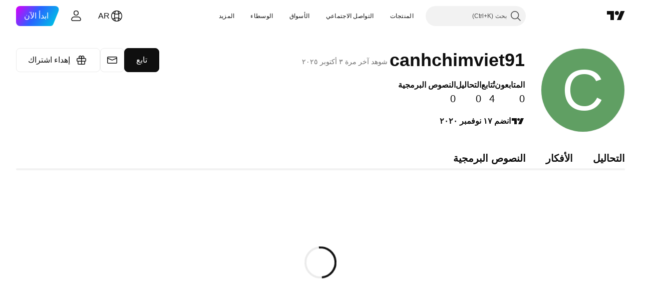

--- FILE ---
content_type: text/css; charset=utf-8
request_url: https://static.tradingview.com/static/bundles/3691.a607e1947cc1d6442aef.rtl.css
body_size: 1588
content:
[data-theme=light]{--_0-OBlG:var(--color-cold-gray-150);--_1-OBlG:var(--color-cold-gray-900);--_2-OBlG:var(--color-cold-gray-100);--_3-OBlG:var(--color-cold-gray-900)}[data-theme=dark]{--_0-OBlG:var(--color-cold-gray-750);--_1-OBlG:var(--color-cold-gray-200);--_2-OBlG:var(--color-cold-gray-800);--_3-OBlG:var(--color-cold-gray-200)}.widgetbar-wrap{height:100%;left:0;position:absolute;top:0;width:100%}.widgetbar-hider{bottom:58px;display:block;left:-3px;position:absolute;z-index:10}.widgetbar-hider--closed{left:-4px}.widgetbar-handle{background:transparent;cursor:ew-resize;height:100%;left:-3px;position:absolute;top:0;touch-action:none;width:5px}html.feature-mobiletouch .widgetbar-handle{right:-8px;width:15px}.widgetbar-tabs{background-color:var(--tv-color-pane-background,var(--color-pane-bg));height:100%;overflow:hidden;position:absolute;right:0;top:0;width:45px}.layout-with-border-radius .layout__area--right:not(.no-border-top-left-radius) .widgetbar-pages,.layout-with-border-radius .layout__area--right:not(.no-border-top-left-radius) .widgetbar-widget:first-child,.layout-with-border-radius .layout__area--right:not(.no-border-top-left-radius):has(.widgetbar-pages.hidden) .widgetbar-tabs{border-top-right-radius:4px}.widgetbar-pages,.widgetbar-pages-no-tabs{background-color:var(--color-widget-pages-bg);border-left:1px solid;border-right:1px solid;border-color:var(--color-chart-page-bg);height:100%;position:absolute;right:45px;top:0}.widgetbar-pages-no-tabs{right:0}.widgetbar-pages.hidden{border-left:none!important}.widgetbar-pages.hidden .widgetbar-pagescontent{display:none}.widgetbar-pagescontent{height:100%;overflow:hidden}.widgetbar-page{display:none;height:100%}.widgetbar-page.active{display:block}.widgetbar-widget{background-color:var(--color-widget-pages-bg);position:relative}.widgetbar-widgetheader{align-items:center;background-color:var(--color-bg-secondary);border-bottom:1px solid var(--_0-OBlG);box-sizing:border-box;contain:strict;cursor:default;display:flex;height:48px;justify-content:space-between;margin:0;padding:0 16px;width:100%}.widgetbar-headerspace{display:flex;margin-left:-8px;padding:1px 0 0 2px;position:relative}.widgetbar-widgetbody{contain:strict;overflow:hidden;position:relative}.widgetbar-widgettitle{color:var(--_1-OBlG);font-size:14px;font-weight:600;line-height:18px;overflow:hidden;text-overflow:ellipsis;white-space:nowrap}.widgetbar-widgethandle{background:transparent;display:none;height:5px;position:absolute;right:0;top:-3px;touch-action:none;width:100%}html.feature-mobiletouch .widgetbar-widgethandle{height:15px;top:-8px}.widgetbar-page.widget-resize-mode,.widgetbar-page.widget-resize-mode *,.widgetbar-widgethandle{cursor:ns-resize}.widgetbar-widget+.widgetbar-widget .widgetbar-widgethandle{display:block}.widgetbar-headerspace .button{align-items:center;border-radius:4px;box-sizing:border-box;color:var(--_3-OBlG);display:flex;float:right;font-size:12px;height:34px;justify-content:center;line-height:15px;margin-right:5px;position:relative;text-align:center;width:34px;fill:currentColor}.widgetbar-headerspace .button.active,.widgetbar-headerspace .button:active{background-color:var(--_2-OBlG);transform:scale(1)}@media (any-hover:hover){.widgetbar-headerspace .button:hover{background-color:var(--_2-OBlG);transform:scale(1)}}[data-theme=light]{--_0-OkDn:var(--color-cold-gray-150);--_1-OkDn:var(--color-cold-gray-900)}[data-theme=dark]{--_0-OkDn:var(--color-cold-gray-800);--_1-OkDn:var(--color-cold-gray-200)}.widgetbar-widget.widget-X9EuSe_t{border-top:4px solid;border-top-color:var(--_0-OkDn);margin-bottom:0}.widgetbar-widget.widget-X9EuSe_t:first-child{border-top:none}.widgetbar-widget.widget-X9EuSe_t:last-child{box-shadow:none}.widgetHeader-X9EuSe_t{align-items:center;cursor:default;display:flex;height:48px;margin:0;padding:0 16px}.widgetHeader-X9EuSe_t .widgetTitle-X9EuSe_t{color:var(--_1-OkDn);font-size:14px;font-weight:600;height:auto;line-height:28px;white-space:nowrap}.widgetHeader-X9EuSe_t .widgetTitle-X9EuSe_t.widgetbar-widgettitle{padding-right:0}.widgetHeader-X9EuSe_t .headerSpace-X9EuSe_t{margin-right:auto}.widgetbarButton-tGxPdSaN{align-items:center;background-color:var(--color-brand);border-radius:50%;bottom:25px;box-shadow:0 2px 4px 0 var(--color-other-shadow-primary-neutral-extra-heavy);color:var(--color-white);cursor:pointer;display:flex;height:56px;justify-content:center;left:25px;position:fixed;transition:background-color .35s ease;width:56px}@media (any-hover:hover){.widgetbarButton-tGxPdSaN:hover{background-color:var(--color-brand-hover)}}.button-c8sm3pCb{align-items:center;box-sizing:border-box;display:flex;flex:0 0 auto;height:45px;justify-content:center;width:100%;--ui-lib-nav-button-color-bg:var(--tv-color-pane-background,var(--color-pane-bg))}.separator-gZVyfVJP{align-self:stretch;background-color:var(--tv-color-toolbar-divider-background,var(--color-toolbar-divider-background));flex:0 0 auto;height:1px;margin:6px}.filler-GfsAWtWz{flex:1 1 100%;min-height:16px;width:100%}.button-I_wb5FjE{height:44px;width:44px;--tv-toolbar-explicit-hover-margin:3px;--tv-toolbar-explicit-hover-border-radius:8px}.button-I_wb5FjE+.button-I_wb5FjE{margin-top:2px}.counterRow-I_wb5FjE{align-items:center;color:var(--color-white);display:flex;flex-direction:row-reverse;font-size:10px;height:14px;left:calc(50% - 18px);line-height:14px;position:absolute;right:10px;top:4px;white-space:nowrap}.button-TfUuip8s{height:44px;margin-top:2px}.buttonIcon-TfUuip8s{color:var(--color-container-fill-primary-neutral-extra-bold)}.toolbar-S4V6IoxY{align-items:center;box-sizing:border-box;display:inline-flex;flex:1 0 auto;flex-direction:column;height:100%;padding:2px 0;width:45px}[data-theme=light]{--_0-WUaq:var(--color-cold-gray-300)}[data-theme=dark]{--_0-WUaq:var(--color-cold-gray-300)}.container-Wp9adlfh{display:block;transition:fill 60ms ease,stroke 60ms ease}.container-Wp9adlfh.mirror-Wp9adlfh{transform:rotate(-180deg)}.container-Wp9adlfh .background-Wp9adlfh{fill:var(--tv-color-pane-background,var(--color-pane-bg));stroke:var(--tv-color-platform-background,var(--color-chart-page-bg))}.container-Wp9adlfh .arrow-Wp9adlfh{stroke:var(--_0-WUaq)}@media (any-hover:hover){.container-Wp9adlfh:hover .background-Wp9adlfh{fill:var(--tv-color-toolbar-toggle-button-background-active,var(--color-container-fill-primary-neutral-extra-bold));stroke:var(--tv-color-toolbar-toggle-button-background-active-hover,var(--color-container-fill-primary-neutral-bold))}}@media (any-hover:hover){.container-Wp9adlfh:hover .arrow-Wp9adlfh{stroke:var(--tv-color-pane-background,var(--color-pane-bg))}}.wrapper-NTPsAIpA{width:320px}.wrapper-GVS_akb7{position:relative}.hintPlaceholder-GVS_akb7{height:100%;position:absolute;right:0;top:0;width:100%}.additionalButton-GVS_akb7{margin-left:8px;margin-top:15px;--ui-lib-light-button-color-border:var(--color-white)}

--- FILE ---
content_type: text/css; charset=utf-8
request_url: https://static.tradingview.com/static/bundles/67790.2a550ee63b6d4ae59ed1.rtl.css
body_size: 2623
content:
.root-ulwdji08{display:flex}.avatarSlot-ulwdji08{flex-shrink:0}.contentSlot-ulwdji08{flex-grow:1;max-width:100%}.root-jaMiSfG4{border-radius:50%;position:relative}.avatar-jaMiSfG4{border:1px solid var(--color-border-primary-neutral-extra-light);border-radius:inherit;box-sizing:border-box;display:block;height:var(--profile-avatar-size);width:var(--profile-avatar-size)}.avatarBanned-jaMiSfG4{opacity:.4}.editButton-jaMiSfG4{inset:0;position:absolute}.root-GWG_AxIC{--profile-header-content-gap:16px;--profile-avatar-size:56px;--profile-content-scroll-margin:84px;container-name:content-container;container-type:inline-size}.layout-GWG_AxIC{--adaptive-mf-container-padding:calc(var(--side-gap-mode-adaptive, 1)*20px + var(--side-gap-mode-fixed, 0)*20px);--adaptive-mf-container-max-width:2360px;margin:var(--v-rhythm-header-2-space) auto var(--v-rhythm-footer-1-space);padding-left:var(--adaptive-mf-container-padding);padding-right:var(--adaptive-mf-container-padding)}@media (min-width:1024px){.layout-GWG_AxIC{--adaptive-mf-container-padding:calc(var(--side-gap-mode-adaptive, 1)*32px + var(--side-gap-mode-fixed, 0)*20px)}}@media (min-width:1440px){.layout-GWG_AxIC{--adaptive-mf-container-padding:calc(var(--side-gap-mode-adaptive, 1)*40px + var(--side-gap-mode-fixed, 0)*20px)}}@media (min-width:1920px){.layout-GWG_AxIC{--adaptive-mf-container-padding:calc(var(--side-gap-mode-adaptive, 1)*100px + var(--side-gap-mode-fixed, 0)*20px)}}@media (min-width:2560px){.layout-GWG_AxIC{--adaptive-mf-container-padding:calc(var(--side-gap-mode-adaptive, 1)*(100vw - var(--adaptive-mf-container-max-width))/2 + var(--side-gap-mode-fixed, 0)*20px);margin-left:auto;margin-right:auto;max-width:var(--adaptive-mf-container-max-width)}}@supports not (container-type:inline-size){@media (min-width:702px){[data-query-type=container] .layout-GWG_AxIC{--profile-avatar-size:112px}}}@container content-container (min-width: 702px){[data-query-type=container] .layout-GWG_AxIC{--profile-avatar-size:112px}}@media (min-width:768px){[data-query-type=media] .layout-GWG_AxIC{--profile-avatar-size:112px}}@supports not (container-type:inline-size){@media (min-width:1214px){[data-query-type=container] .layout-GWG_AxIC{--profile-avatar-size:168px}}}@container content-container (min-width: 1214px){[data-query-type=container] .layout-GWG_AxIC{--profile-avatar-size:168px}}@media (min-width:1280px){[data-query-type=media] .layout-GWG_AxIC{--profile-avatar-size:168px}}@media (min-width:1214px){body.is-widgetbar-expanded [data-query-type=media] .layout-GWG_AxIC{--profile-avatar-size:112px}}@media (min-width:1854px){body.is-widgetbar-expanded [data-query-type=media] .layout-GWG_AxIC{--profile-avatar-size:168px}}.brokerLayout-GWG_AxIC{margin:20px auto}@supports not (container-type:inline-size){@media (min-width:702px){[data-query-type=container] .brokerLayout-GWG_AxIC{margin:24px auto 32px}}}@container content-container (min-width: 702px){[data-query-type=container] .brokerLayout-GWG_AxIC{margin:24px auto 32px}}@media (min-width:768px){[data-query-type=media] .brokerLayout-GWG_AxIC{margin:24px auto 32px}}@supports not (container-type:inline-size){@media (min-width:1214px){[data-query-type=container] .brokerLayout-GWG_AxIC{margin:40px auto}}}@container content-container (min-width: 1214px){[data-query-type=container] .brokerLayout-GWG_AxIC{margin:40px auto}}@media (min-width:1280px){[data-query-type=media] .brokerLayout-GWG_AxIC{margin:40px auto}}@media (min-width:1214px){body.is-widgetbar-expanded [data-query-type=media] .brokerLayout-GWG_AxIC{margin:24px auto 32px}}@media (min-width:1854px){body.is-widgetbar-expanded [data-query-type=media] .brokerLayout-GWG_AxIC{margin:40px auto}}.avatarSlotOnPhone-GWG_AxIC{margin:0 0 0 12px}@supports not (container-type:inline-size){@media (min-width:702px){[data-query-type=container] .avatarSlotOnPhone-GWG_AxIC{display:none}}}@container content-container (min-width: 702px){[data-query-type=container] .avatarSlotOnPhone-GWG_AxIC{display:none}}@media (min-width:768px){[data-query-type=media] .avatarSlotOnPhone-GWG_AxIC{display:none}}.avatarSlotOnTablet-GWG_AxIC{display:none;margin:0 0 0 20px}@supports not (container-type:inline-size){@media (min-width:702px){[data-query-type=container] .avatarSlotOnTablet-GWG_AxIC{display:block}}}@container content-container (min-width: 702px){[data-query-type=container] .avatarSlotOnTablet-GWG_AxIC{display:block}}@media (min-width:768px){[data-query-type=media] .avatarSlotOnTablet-GWG_AxIC{display:block}}@supports not (container-type:inline-size){@media (min-width:1214px){[data-query-type=container] .avatarSlotOnTablet-GWG_AxIC{display:none}}}@container content-container (min-width: 1214px){[data-query-type=container] .avatarSlotOnTablet-GWG_AxIC{display:none}}@media (min-width:1280px){[data-query-type=media] .avatarSlotOnTablet-GWG_AxIC{display:none}}@media (min-width:1214px){body.is-widgetbar-expanded [data-query-type=media] .avatarSlotOnTablet-GWG_AxIC{display:block}}@media (min-width:1854px){body.is-widgetbar-expanded [data-query-type=media] .avatarSlotOnTablet-GWG_AxIC{display:none}}.avatarSlotOnDesktop-GWG_AxIC{display:none;margin:0 0 0 32px}@supports not (container-type:inline-size){@media (min-width:1214px){[data-query-type=container] .avatarSlotOnDesktop-GWG_AxIC{display:block}}}@container content-container (min-width: 1214px){[data-query-type=container] .avatarSlotOnDesktop-GWG_AxIC{display:block}}@media (min-width:1280px){[data-query-type=media] .avatarSlotOnDesktop-GWG_AxIC{display:block}}@media (min-width:1214px){body.is-widgetbar-expanded [data-query-type=media] .avatarSlotOnDesktop-GWG_AxIC{display:none}}@media (min-width:1854px){body.is-widgetbar-expanded [data-query-type=media] .avatarSlotOnDesktop-GWG_AxIC{display:block}}@supports not (container-type:inline-size){@media (min-width:1214px){[data-query-type=container] .headerColumns-GWG_AxIC{align-items:flex-start;display:flex;gap:32px;justify-content:space-between}}}@container content-container (min-width: 1214px){[data-query-type=container] .headerColumns-GWG_AxIC{align-items:flex-start;display:flex;gap:32px;justify-content:space-between}}@media (min-width:1280px){[data-query-type=media] .headerColumns-GWG_AxIC{align-items:flex-start;display:flex;gap:32px;justify-content:space-between}}@media (min-width:1214px){body.is-widgetbar-expanded [data-query-type=media] .headerColumns-GWG_AxIC{display:block}}@media (min-width:1854px){body.is-widgetbar-expanded [data-query-type=media] .headerColumns-GWG_AxIC{align-items:flex-start;display:flex;gap:32px;justify-content:space-between}}.headerTitle-GWG_AxIC{margin:2px 0 0}.headerTitleCentered-GWG_AxIC{height:100%;margin:0}@supports not (container-type:inline-size){@media (min-width:702px){[data-query-type=container] .headerTitleCentered-GWG_AxIC{margin:2px 0 0}}}@container content-container (min-width: 702px){[data-query-type=container] .headerTitleCentered-GWG_AxIC{margin:2px 0 0}}@media (min-width:768px){[data-query-type=media] .headerTitleCentered-GWG_AxIC{margin:2px 0 0}}.headerStatistics-GWG_AxIC{margin:20px 0 0}@supports not (container-type:inline-size){@media (min-width:702px){[data-query-type=container] .headerStatistics-GWG_AxIC{margin:16px 0 0}}}@container content-container (min-width: 702px){[data-query-type=container] .headerStatistics-GWG_AxIC{margin:16px 0 0}}@media (min-width:768px){[data-query-type=media] .headerStatistics-GWG_AxIC{margin:16px 0 0}}@supports not (container-type:inline-size){@media not (min-width:548px){[data-query-type=container] .headerStatistics-GWG_AxIC{margin:0 -20px -20px;overflow-x:auto;padding:20px}@supports (-moz-appearance:none){[data-query-type=container] .headerStatistics-GWG_AxIC{scrollbar-width:none}}[data-query-type=container] .headerStatistics-GWG_AxIC.sb-scrollbar-wrap{display:none}[data-query-type=container] .headerStatistics-GWG_AxIC::-webkit-scrollbar{display:none;height:0;width:0}[data-query-type=container] .headerStatistics-GWG_AxIC::-webkit-scrollbar-thumb{display:none}[data-query-type=container] .headerStatistics-GWG_AxIC::-webkit-scrollbar-track{display:none}[data-query-type=container] .headerStatistics-GWG_AxIC::-webkit-scrollbar-corner{display:none}}}@container content-container not (min-width: 548px){[data-query-type=container] .headerStatistics-GWG_AxIC{margin:0 -20px -20px;overflow-x:auto;padding:20px}@supports (-moz-appearance:none){[data-query-type=container] .headerStatistics-GWG_AxIC{scrollbar-width:none}}[data-query-type=container] .headerStatistics-GWG_AxIC.sb-scrollbar-wrap{display:none}[data-query-type=container] .headerStatistics-GWG_AxIC::-webkit-scrollbar{display:none;height:0;width:0}[data-query-type=container] .headerStatistics-GWG_AxIC::-webkit-scrollbar-thumb{display:none}[data-query-type=container] .headerStatistics-GWG_AxIC::-webkit-scrollbar-track{display:none}[data-query-type=container] .headerStatistics-GWG_AxIC::-webkit-scrollbar-corner{display:none}}@media not (min-width:548px){[data-query-type=media] .headerStatistics-GWG_AxIC{margin:0 -20px -20px;overflow-x:auto;padding:20px}@supports (-moz-appearance:none){[data-query-type=media] .headerStatistics-GWG_AxIC{scrollbar-width:none}}[data-query-type=media] .headerStatistics-GWG_AxIC.sb-scrollbar-wrap{display:none}[data-query-type=media] .headerStatistics-GWG_AxIC::-webkit-scrollbar{display:none;height:0;width:0}[data-query-type=media] .headerStatistics-GWG_AxIC::-webkit-scrollbar-thumb{display:none}[data-query-type=media] .headerStatistics-GWG_AxIC::-webkit-scrollbar-track{display:none}[data-query-type=media] .headerStatistics-GWG_AxIC::-webkit-scrollbar-corner{display:none}}.headerActions-GWG_AxIC{margin:20px 0 0}@supports not (container-type:inline-size){@media (min-width:702px){[data-query-type=container] .headerActions-GWG_AxIC{margin:24px 0 0}}}@container content-container (min-width: 702px){[data-query-type=container] .headerActions-GWG_AxIC{margin:24px 0 0}}@media (min-width:768px){[data-query-type=media] .headerActions-GWG_AxIC{margin:24px 0 0}}@supports not (container-type:inline-size){@media (min-width:1214px){[data-query-type=container] .headerActions-GWG_AxIC{margin:0}}}@container content-container (min-width: 1214px){[data-query-type=container] .headerActions-GWG_AxIC{margin:0}}@media (min-width:1280px){[data-query-type=media] .headerActions-GWG_AxIC{margin:0}}@media (min-width:1214px){body.is-widgetbar-expanded [data-query-type=media] .headerActions-GWG_AxIC{margin:24px 0 0}}@media (min-width:1854px){body.is-widgetbar-expanded [data-query-type=media] .headerActions-GWG_AxIC{margin:0}}.headerActionsWithoutStatistics-GWG_AxIC{display:block}@supports not (container-type:inline-size){@media (min-width:702px){[data-query-type=container] .headerActionsWithoutStatistics-GWG_AxIC{display:none}}}@container content-container (min-width: 702px){[data-query-type=container] .headerActionsWithoutStatistics-GWG_AxIC{display:none}}@media (min-width:768px){[data-query-type=media] .headerActionsWithoutStatistics-GWG_AxIC{display:none}}@supports not (container-type:inline-size){@media (min-width:1214px){[data-query-type=container] .headerActionsWithoutStatistics-GWG_AxIC{display:block}}}@container content-container (min-width: 1214px){[data-query-type=container] .headerActionsWithoutStatistics-GWG_AxIC{display:block}}@media (min-width:1280px){[data-query-type=media] .headerActionsWithoutStatistics-GWG_AxIC{display:block}}@media (min-width:1214px){body.is-widgetbar-expanded [data-query-type=media] .headerActionsWithoutStatistics-GWG_AxIC{display:none}}@media (min-width:1854px){body.is-widgetbar-expanded [data-query-type=media] .headerActionsWithoutStatistics-GWG_AxIC{display:block}}.headerActionsWithoutStatisticsOnTablet-GWG_AxIC{display:none}@supports not (container-type:inline-size){@media (min-width:702px){[data-query-type=container] .headerActionsWithoutStatisticsOnTablet-GWG_AxIC{display:block;margin:16px 0 0}}}@container content-container (min-width: 702px){[data-query-type=container] .headerActionsWithoutStatisticsOnTablet-GWG_AxIC{display:block;margin:16px 0 0}}@media (min-width:768px){[data-query-type=media] .headerActionsWithoutStatisticsOnTablet-GWG_AxIC{display:block;margin:16px 0 0}}@supports not (container-type:inline-size){@media (min-width:1214px){[data-query-type=container] .headerActionsWithoutStatisticsOnTablet-GWG_AxIC{display:none}}}@container content-container (min-width: 1214px){[data-query-type=container] .headerActionsWithoutStatisticsOnTablet-GWG_AxIC{display:none}}@media (min-width:1280px){[data-query-type=media] .headerActionsWithoutStatisticsOnTablet-GWG_AxIC{display:none}}@media (min-width:1214px){body.is-widgetbar-expanded [data-query-type=media] .headerActionsWithoutStatisticsOnTablet-GWG_AxIC{display:block}}@media (min-width:1854px){body.is-widgetbar-expanded [data-query-type=media] .headerActionsWithoutStatisticsOnTablet-GWG_AxIC{display:none}}.headerContent-GWG_AxIC{margin:20px 0 0}@supports not (container-type:inline-size){@media (min-width:702px){[data-query-type=container] .headerContent-GWG_AxIC{max-width:680px}}}@container content-container (min-width: 702px){[data-query-type=container] .headerContent-GWG_AxIC{max-width:680px}}@media (min-width:768px){[data-query-type=media] .headerContent-GWG_AxIC{max-width:680px}}@supports not (container-type:inline-size){@media (min-width:1214px){[data-query-type=container] .headerContent-GWG_AxIC{margin:16px 0 0}}}@container content-container (min-width: 1214px){[data-query-type=container] .headerContent-GWG_AxIC{margin:16px 0 0}}@media (min-width:1280px){[data-query-type=media] .headerContent-GWG_AxIC{margin:16px 0 0}}@media (min-width:1214px){body.is-widgetbar-expanded [data-query-type=media] .headerContent-GWG_AxIC{margin:20px 0 0}}@media (min-width:1854px){body.is-widgetbar-expanded [data-query-type=media] .headerContent-GWG_AxIC{margin:16px 0 0}}.tabs-GWG_AxIC{margin:20px 0 0;scroll-margin:var(--profile-content-scroll-margin)}@supports not (container-type:inline-size){@media (min-width:702px){[data-query-type=container] .tabs-GWG_AxIC{margin:32px 0 0}}}@container content-container (min-width: 702px){[data-query-type=container] .tabs-GWG_AxIC{margin:32px 0 0}}@media (min-width:768px){[data-query-type=media] .tabs-GWG_AxIC{margin:32px 0 0}}@supports not (container-type:inline-size){@media (min-width:1214px){[data-query-type=container] .tabs-GWG_AxIC{margin:40px 0 0}}}@container content-container (min-width: 1214px){[data-query-type=container] .tabs-GWG_AxIC{margin:40px 0 0}}@media (min-width:1280px){[data-query-type=media] .tabs-GWG_AxIC{margin:40px 0 0}}@supports not (container-type:inline-size){@media (min-width:1374px){[data-query-type=container] .tabs-GWG_AxIC{margin:48px 0 0}}}@container content-container (min-width: 1374px){[data-query-type=container] .tabs-GWG_AxIC{margin:48px 0 0}}@media (min-width:1440px){[data-query-type=media] .tabs-GWG_AxIC{margin:48px 0 0}}.content-GWG_AxIC{scroll-margin:var(--profile-content-scroll-margin)}.banner-GWG_AxIC,.content-GWG_AxIC{margin:var(--v-rhythm-spacing-5) 0 0}.root-eQ7e8G1a{color:var(--color-content-primary-neutral-bold);flex-shrink:0}.rootClickable-eQ7e8G1a{-webkit-appearance:none;appearance:none;background:none;border:none;border-radius:6px;color:inherit;font-family:inherit;margin:-4px -8px;outline:none;overflow:visible;padding:4px 8px;position:relative;text-align:start}.rootClickable-eQ7e8G1a:focus{outline:none}.rootClickable-eQ7e8G1a:focus-visible{outline:none}.rootClickable-eQ7e8G1a:after{border-style:solid;border-width:2px;box-sizing:border-box;content:"";display:none;height:calc(100% + 8px);pointer-events:none;position:absolute;right:-4px;top:-4px;width:calc(100% + 8px);z-index:1}.rootClickable-eQ7e8G1a:focus:after{display:block}.rootClickable-eQ7e8G1a:focus-visible:after{display:block}.rootClickable-eQ7e8G1a:focus:not(:focus-visible):after{display:none}.rootClickable-eQ7e8G1a:after{border-radius:12px}.rootClickable-eQ7e8G1a:after{border-color:var(--color-focus-outline-color-blue)}@media (any-hover:hover){.rootClickable-eQ7e8G1a:hover{background-color:var(--color-container-fill-primary-neutral-extra-light)}}.rootClickable-eQ7e8G1a:active{background-color:var(--color-container-fill-primary-neutral-light)}.title-eQ7e8G1a{font-family:-apple-system,BlinkMacSystemFont,Trebuchet MS,Roboto,Ubuntu,sans-serif;font-feature-settings:"tnum" on,"lnum" on;font-style:normal;--ui-lib-typography-font-size:14px;font-size:var(--ui-lib-typography-font-size);font-weight:600;--ui-lib-typography-line-height:18px;line-height:var(--ui-lib-typography-line-height)}@supports not (container-type:inline-size){@media (min-width:702px){[data-query-type=container] .title-eQ7e8G1a{font-family:-apple-system,BlinkMacSystemFont,Trebuchet MS,Roboto,Ubuntu,sans-serif;font-feature-settings:"tnum" on,"lnum" on;font-style:normal;--ui-lib-typography-font-size:16px;font-size:var(--ui-lib-typography-font-size);font-weight:600;--ui-lib-typography-line-height:24px;line-height:var(--ui-lib-typography-line-height)}}}@container content-container (min-width: 702px){[data-query-type=container] .title-eQ7e8G1a{font-family:-apple-system,BlinkMacSystemFont,Trebuchet MS,Roboto,Ubuntu,sans-serif;font-feature-settings:"tnum" on,"lnum" on;font-style:normal;--ui-lib-typography-font-size:16px;font-size:var(--ui-lib-typography-font-size);font-weight:600;--ui-lib-typography-line-height:24px;line-height:var(--ui-lib-typography-line-height)}}@media (min-width:768px){[data-query-type=media] .title-eQ7e8G1a{font-family:-apple-system,BlinkMacSystemFont,Trebuchet MS,Roboto,Ubuntu,sans-serif;font-feature-settings:"tnum" on,"lnum" on;font-style:normal;--ui-lib-typography-font-size:16px;font-size:var(--ui-lib-typography-font-size);font-weight:600;--ui-lib-typography-line-height:24px;line-height:var(--ui-lib-typography-line-height)}}.value-eQ7e8G1a{font-family:-apple-system,BlinkMacSystemFont,Trebuchet MS,Roboto,Ubuntu,sans-serif;font-feature-settings:"tnum" on,"lnum" on;font-style:normal;--ui-lib-typography-font-size:18px;font-size:var(--ui-lib-typography-font-size);font-weight:400;--ui-lib-typography-line-height:28px;line-height:var(--ui-lib-typography-line-height)}@supports not (container-type:inline-size){@media (min-width:702px){[data-query-type=container] .value-eQ7e8G1a{font-family:-apple-system,BlinkMacSystemFont,Trebuchet MS,Roboto,Ubuntu,sans-serif;font-feature-settings:"tnum" on,"lnum" on;font-style:normal;--ui-lib-typography-font-size:20px;font-size:var(--ui-lib-typography-font-size);font-weight:400;--ui-lib-typography-line-height:30px;line-height:var(--ui-lib-typography-line-height)}}}@container content-container (min-width: 702px){[data-query-type=container] .value-eQ7e8G1a{font-family:-apple-system,BlinkMacSystemFont,Trebuchet MS,Roboto,Ubuntu,sans-serif;font-feature-settings:"tnum" on,"lnum" on;font-style:normal;--ui-lib-typography-font-size:20px;font-size:var(--ui-lib-typography-font-size);font-weight:400;--ui-lib-typography-line-height:30px;line-height:var(--ui-lib-typography-line-height)}}@media (min-width:768px){[data-query-type=media] .value-eQ7e8G1a{font-family:-apple-system,BlinkMacSystemFont,Trebuchet MS,Roboto,Ubuntu,sans-serif;font-feature-settings:"tnum" on,"lnum" on;font-style:normal;--ui-lib-typography-font-size:20px;font-size:var(--ui-lib-typography-font-size);font-weight:400;--ui-lib-typography-line-height:30px;line-height:var(--ui-lib-typography-line-height)}}.root-zGsF0faC{font-family:-apple-system,BlinkMacSystemFont,Trebuchet MS,Roboto,Ubuntu,sans-serif;font-feature-settings:"tnum" on,"lnum" on;font-style:normal;--ui-lib-typography-font-size:14px;font-size:var(--ui-lib-typography-font-size);font-weight:400;--ui-lib-typography-line-height:18px;line-height:var(--ui-lib-typography-line-height)}.rootOnline-zGsF0faC{color:var(--color-content-tertiary-success-extra-bold)}.rootOffline-zGsF0faC{color:var(--color-content-primary-neutral)}.root-awJNeQQS{display:flex;gap:16px;white-space:nowrap;width:max-content}@supports not (container-type:inline-size){@media (min-width:702px){[data-query-type=container] .root-awJNeQQS{gap:48px}}}@container content-container (min-width: 702px){[data-query-type=container] .root-awJNeQQS{gap:48px}}@media (min-width:768px){[data-query-type=media] .root-awJNeQQS{gap:48px}}.root-r_6A4Cwy{--title-alignment-shift:0;align-items:center;display:flex;flex-wrap:wrap;gap:8px;padding:var(--title-alignment-shift) 0 0}@supports not (container-type:inline-size){@media (min-width:702px){[data-query-type=container] .root-r_6A4Cwy{--title-alignment-shift:4px}}}@container content-container (min-width: 702px){[data-query-type=container] .root-r_6A4Cwy{--title-alignment-shift:4px}}@media (min-width:768px){[data-query-type=media] .root-r_6A4Cwy{--title-alignment-shift:4px}}@supports not (container-type:inline-size){@media (min-width:1214px){[data-query-type=container] .root-r_6A4Cwy{--title-alignment-shift:6px}}}@container content-container (min-width: 1214px){[data-query-type=container] .root-r_6A4Cwy{--title-alignment-shift:6px}}@media (min-width:1280px){[data-query-type=media] .root-r_6A4Cwy{--title-alignment-shift:6px}}@media (min-width:1214px){body.is-widgetbar-expanded [data-query-type=media] .root-r_6A4Cwy{--title-alignment-shift:4px}}@media (min-width:1854px){body.is-widgetbar-expanded [data-query-type=media] .root-r_6A4Cwy{--title-alignment-shift:6px}}.rootWithoutStatus-r_6A4Cwy{height:100%}.titleAndBadge-r_6A4Cwy{align-items:center;display:flex;flex-wrap:wrap;gap:2px 8px}@supports not (container-type:inline-size){@media (min-width:702px){[data-query-type=container] .titleAndBadge-r_6A4Cwy{margin:0 0 0 4px}}}@container content-container (min-width: 702px){[data-query-type=container] .titleAndBadge-r_6A4Cwy{margin:0 0 0 4px}}@media (min-width:768px){[data-query-type=media] .titleAndBadge-r_6A4Cwy{margin:0 0 0 4px}}.title-r_6A4Cwy{display:-webkit-box;overflow:hidden;-webkit-line-clamp:2;-webkit-box-orient:vertical;font-family:-apple-system,BlinkMacSystemFont,Trebuchet MS,Roboto,Ubuntu,sans-serif;font-feature-settings:"tnum" on,"lnum" on;font-style:normal;max-height:calc(var(--ui-lib-typography-line-height)*2);--ui-lib-typography-font-size:18px;font-size:var(--ui-lib-typography-font-size);font-weight:600;--ui-lib-typography-line-height:24px;line-height:var(--ui-lib-typography-line-height);margin:calc(var(--title-alignment-shift)*-1) 0 0 0;overflow-wrap:anywhere}@supports not (container-type:inline-size){@media (min-width:702px){[data-query-type=container] .title-r_6A4Cwy{display:-webkit-box;overflow:hidden;-webkit-line-clamp:1;-webkit-box-orient:vertical;font-family:-apple-system,BlinkMacSystemFont,Trebuchet MS,Roboto,Ubuntu,sans-serif;font-feature-settings:"tnum" on,"lnum" on;max-height:calc(var(--ui-lib-typography-line-height)*1);--ui-lib-typography-line-height:32px;line-height:var(--ui-lib-typography-line-height);--ui-lib-typography-font-size:24px;font-size:var(--ui-lib-typography-font-size);font-style:normal;font-weight:600}[data-query-type=container] [data-query-type=container] .title-r_6A4Cwy{font-family:-apple-system,BlinkMacSystemFont,Trebuchet MS,Roboto,Ubuntu,sans-serif;font-feature-settings:"tnum" on,"lnum" on;--ui-lib-typography-line-height:32px;line-height:var(--ui-lib-typography-line-height);--ui-lib-typography-font-size:24px;font-size:var(--ui-lib-typography-font-size);font-style:normal;font-weight:600}@media (min-width:768px){[data-query-type=container] .title-r_6A4Cwy{font-family:-apple-system,BlinkMacSystemFont,Trebuchet MS,Roboto,Ubuntu,sans-serif;font-feature-settings:"tnum" on,"lnum" on;--ui-lib-typography-line-height:36px;line-height:var(--ui-lib-typography-line-height);--ui-lib-typography-font-size:28px;font-size:var(--ui-lib-typography-font-size);font-style:normal;font-weight:600}}@supports not (container-type:inline-size){@media (min-width:702px){[data-query-type=container] [data-query-type=container] .title-r_6A4Cwy{font-family:-apple-system,BlinkMacSystemFont,Trebuchet MS,Roboto,Ubuntu,sans-serif;font-feature-settings:"tnum" on,"lnum" on;--ui-lib-typography-line-height:36px;line-height:var(--ui-lib-typography-line-height);--ui-lib-typography-font-size:28px;font-size:var(--ui-lib-typography-font-size);font-style:normal;font-weight:600}}}@container content-container (min-width: 702px){[data-query-type=container] [data-query-type=container] .title-r_6A4Cwy{font-family:-apple-system,BlinkMacSystemFont,Trebuchet MS,Roboto,Ubuntu,sans-serif;font-feature-settings:"tnum" on,"lnum" on;--ui-lib-typography-line-height:36px;line-height:var(--ui-lib-typography-line-height);--ui-lib-typography-font-size:28px;font-size:var(--ui-lib-typography-font-size);font-style:normal;font-weight:600}}}}@container content-container (min-width: 702px){[data-query-type=container] .title-r_6A4Cwy{display:-webkit-box;overflow:hidden;-webkit-line-clamp:1;-webkit-box-orient:vertical;font-family:-apple-system,BlinkMacSystemFont,Trebuchet MS,Roboto,Ubuntu,sans-serif;font-feature-settings:"tnum" on,"lnum" on;max-height:calc(var(--ui-lib-typography-line-height)*1);--ui-lib-typography-line-height:32px;line-height:var(--ui-lib-typography-line-height);--ui-lib-typography-font-size:24px;font-size:var(--ui-lib-typography-font-size);font-style:normal;font-weight:600}[data-query-type=container] [data-query-type=container] .title-r_6A4Cwy{font-family:-apple-system,BlinkMacSystemFont,Trebuchet MS,Roboto,Ubuntu,sans-serif;font-feature-settings:"tnum" on,"lnum" on;--ui-lib-typography-line-height:32px;line-height:var(--ui-lib-typography-line-height);--ui-lib-typography-font-size:24px;font-size:var(--ui-lib-typography-font-size);font-style:normal;font-weight:600}@media (min-width:768px){[data-query-type=container] .title-r_6A4Cwy{font-family:-apple-system,BlinkMacSystemFont,Trebuchet MS,Roboto,Ubuntu,sans-serif;font-feature-settings:"tnum" on,"lnum" on;--ui-lib-typography-line-height:36px;line-height:var(--ui-lib-typography-line-height);--ui-lib-typography-font-size:28px;font-size:var(--ui-lib-typography-font-size);font-style:normal;font-weight:600}}@supports not (container-type:inline-size){@media (min-width:702px){[data-query-type=container] [data-query-type=container] .title-r_6A4Cwy{font-family:-apple-system,BlinkMacSystemFont,Trebuchet MS,Roboto,Ubuntu,sans-serif;font-feature-settings:"tnum" on,"lnum" on;--ui-lib-typography-line-height:36px;line-height:var(--ui-lib-typography-line-height);--ui-lib-typography-font-size:28px;font-size:var(--ui-lib-typography-font-size);font-style:normal;font-weight:600}}}@container content-container (min-width: 702px){[data-query-type=container] [data-query-type=container] .title-r_6A4Cwy{font-family:-apple-system,BlinkMacSystemFont,Trebuchet MS,Roboto,Ubuntu,sans-serif;font-feature-settings:"tnum" on,"lnum" on;--ui-lib-typography-line-height:36px;line-height:var(--ui-lib-typography-line-height);--ui-lib-typography-font-size:28px;font-size:var(--ui-lib-typography-font-size);font-style:normal;font-weight:600}}}@media (min-width:768px){[data-query-type=media] .title-r_6A4Cwy{display:-webkit-box;overflow:hidden;-webkit-line-clamp:1;-webkit-box-orient:vertical;font-family:-apple-system,BlinkMacSystemFont,Trebuchet MS,Roboto,Ubuntu,sans-serif;font-feature-settings:"tnum" on,"lnum" on;max-height:calc(var(--ui-lib-typography-line-height)*1);--ui-lib-typography-line-height:32px;line-height:var(--ui-lib-typography-line-height);--ui-lib-typography-font-size:24px;font-size:var(--ui-lib-typography-font-size);font-style:normal;font-weight:600}[data-query-type=container] [data-query-type=media] .title-r_6A4Cwy{font-family:-apple-system,BlinkMacSystemFont,Trebuchet MS,Roboto,Ubuntu,sans-serif;font-feature-settings:"tnum" on,"lnum" on;--ui-lib-typography-line-height:32px;line-height:var(--ui-lib-typography-line-height);--ui-lib-typography-font-size:24px;font-size:var(--ui-lib-typography-font-size);font-style:normal;font-weight:600}@media (min-width:768px){[data-query-type=media] .title-r_6A4Cwy{font-family:-apple-system,BlinkMacSystemFont,Trebuchet MS,Roboto,Ubuntu,sans-serif;font-feature-settings:"tnum" on,"lnum" on;--ui-lib-typography-line-height:36px;line-height:var(--ui-lib-typography-line-height);--ui-lib-typography-font-size:28px;font-size:var(--ui-lib-typography-font-size);font-style:normal;font-weight:600}}@supports not (container-type:inline-size){@media (min-width:702px){[data-query-type=container] [data-query-type=media] .title-r_6A4Cwy{font-family:-apple-system,BlinkMacSystemFont,Trebuchet MS,Roboto,Ubuntu,sans-serif;font-feature-settings:"tnum" on,"lnum" on;--ui-lib-typography-line-height:36px;line-height:var(--ui-lib-typography-line-height);--ui-lib-typography-font-size:28px;font-size:var(--ui-lib-typography-font-size);font-style:normal;font-weight:600}}}@container content-container (min-width: 702px){[data-query-type=container] [data-query-type=media] .title-r_6A4Cwy{font-family:-apple-system,BlinkMacSystemFont,Trebuchet MS,Roboto,Ubuntu,sans-serif;font-feature-settings:"tnum" on,"lnum" on;--ui-lib-typography-line-height:36px;line-height:var(--ui-lib-typography-line-height);--ui-lib-typography-font-size:28px;font-size:var(--ui-lib-typography-font-size);font-style:normal;font-weight:600}}}@supports not (container-type:inline-size){@media (min-width:1214px){[data-query-type=container] .title-r_6A4Cwy{font-family:-apple-system,BlinkMacSystemFont,Trebuchet MS,Roboto,Ubuntu,sans-serif;font-feature-settings:"tnum" on,"lnum" on;--ui-lib-typography-line-height:36px;line-height:var(--ui-lib-typography-line-height);--ui-lib-typography-font-size:28px;font-size:var(--ui-lib-typography-font-size);font-style:normal;font-weight:600}[data-query-type=container] [data-query-type=container] .title-r_6A4Cwy{font-family:-apple-system,BlinkMacSystemFont,Trebuchet MS,Roboto,Ubuntu,sans-serif;font-feature-settings:"tnum" on,"lnum" on;--ui-lib-typography-line-height:36px;line-height:var(--ui-lib-typography-line-height);--ui-lib-typography-font-size:28px;font-size:var(--ui-lib-typography-font-size);font-style:normal;font-weight:600}@media (min-width:768px){[data-query-type=container] .title-r_6A4Cwy{font-family:-apple-system,BlinkMacSystemFont,Trebuchet MS,Roboto,Ubuntu,sans-serif;font-feature-settings:"tnum" on,"lnum" on;--ui-lib-typography-line-height:44px;line-height:var(--ui-lib-typography-line-height);--ui-lib-typography-font-size:36px;font-size:var(--ui-lib-typography-font-size);font-style:normal;font-weight:600}}@supports not (container-type:inline-size){@media (min-width:702px){[data-query-type=container] [data-query-type=container] .title-r_6A4Cwy{font-family:-apple-system,BlinkMacSystemFont,Trebuchet MS,Roboto,Ubuntu,sans-serif;font-feature-settings:"tnum" on,"lnum" on;--ui-lib-typography-line-height:44px;line-height:var(--ui-lib-typography-line-height);--ui-lib-typography-font-size:36px;font-size:var(--ui-lib-typography-font-size);font-style:normal;font-weight:600}}}@container content-container (min-width: 702px){[data-query-type=container] [data-query-type=container] .title-r_6A4Cwy{font-family:-apple-system,BlinkMacSystemFont,Trebuchet MS,Roboto,Ubuntu,sans-serif;font-feature-settings:"tnum" on,"lnum" on;--ui-lib-typography-line-height:44px;line-height:var(--ui-lib-typography-line-height);--ui-lib-typography-font-size:36px;font-size:var(--ui-lib-typography-font-size);font-style:normal;font-weight:600}}}}@container content-container (min-width: 1214px){[data-query-type=container] .title-r_6A4Cwy{font-family:-apple-system,BlinkMacSystemFont,Trebuchet MS,Roboto,Ubuntu,sans-serif;font-feature-settings:"tnum" on,"lnum" on;--ui-lib-typography-line-height:36px;line-height:var(--ui-lib-typography-line-height);--ui-lib-typography-font-size:28px;font-size:var(--ui-lib-typography-font-size);font-style:normal;font-weight:600}[data-query-type=container] [data-query-type=container] .title-r_6A4Cwy{font-family:-apple-system,BlinkMacSystemFont,Trebuchet MS,Roboto,Ubuntu,sans-serif;font-feature-settings:"tnum" on,"lnum" on;--ui-lib-typography-line-height:36px;line-height:var(--ui-lib-typography-line-height);--ui-lib-typography-font-size:28px;font-size:var(--ui-lib-typography-font-size);font-style:normal;font-weight:600}@media (min-width:768px){[data-query-type=container] .title-r_6A4Cwy{font-family:-apple-system,BlinkMacSystemFont,Trebuchet MS,Roboto,Ubuntu,sans-serif;font-feature-settings:"tnum" on,"lnum" on;--ui-lib-typography-line-height:44px;line-height:var(--ui-lib-typography-line-height);--ui-lib-typography-font-size:36px;font-size:var(--ui-lib-typography-font-size);font-style:normal;font-weight:600}}@supports not (container-type:inline-size){@media (min-width:702px){[data-query-type=container] [data-query-type=container] .title-r_6A4Cwy{font-family:-apple-system,BlinkMacSystemFont,Trebuchet MS,Roboto,Ubuntu,sans-serif;font-feature-settings:"tnum" on,"lnum" on;--ui-lib-typography-line-height:44px;line-height:var(--ui-lib-typography-line-height);--ui-lib-typography-font-size:36px;font-size:var(--ui-lib-typography-font-size);font-style:normal;font-weight:600}}}@container content-container (min-width: 702px){[data-query-type=container] [data-query-type=container] .title-r_6A4Cwy{font-family:-apple-system,BlinkMacSystemFont,Trebuchet MS,Roboto,Ubuntu,sans-serif;font-feature-settings:"tnum" on,"lnum" on;--ui-lib-typography-line-height:44px;line-height:var(--ui-lib-typography-line-height);--ui-lib-typography-font-size:36px;font-size:var(--ui-lib-typography-font-size);font-style:normal;font-weight:600}}}@media (min-width:1280px){[data-query-type=media] .title-r_6A4Cwy{font-family:-apple-system,BlinkMacSystemFont,Trebuchet MS,Roboto,Ubuntu,sans-serif;font-feature-settings:"tnum" on,"lnum" on;--ui-lib-typography-line-height:36px;line-height:var(--ui-lib-typography-line-height);--ui-lib-typography-font-size:28px;font-size:var(--ui-lib-typography-font-size);font-style:normal;font-weight:600}[data-query-type=container] [data-query-type=media] .title-r_6A4Cwy{font-family:-apple-system,BlinkMacSystemFont,Trebuchet MS,Roboto,Ubuntu,sans-serif;font-feature-settings:"tnum" on,"lnum" on;--ui-lib-typography-line-height:36px;line-height:var(--ui-lib-typography-line-height);--ui-lib-typography-font-size:28px;font-size:var(--ui-lib-typography-font-size);font-style:normal;font-weight:600}@media (min-width:768px){[data-query-type=media] .title-r_6A4Cwy{font-family:-apple-system,BlinkMacSystemFont,Trebuchet MS,Roboto,Ubuntu,sans-serif;font-feature-settings:"tnum" on,"lnum" on;--ui-lib-typography-line-height:44px;line-height:var(--ui-lib-typography-line-height);--ui-lib-typography-font-size:36px;font-size:var(--ui-lib-typography-font-size);font-style:normal;font-weight:600}}@supports not (container-type:inline-size){@media (min-width:702px){[data-query-type=container] [data-query-type=media] .title-r_6A4Cwy{font-family:-apple-system,BlinkMacSystemFont,Trebuchet MS,Roboto,Ubuntu,sans-serif;font-feature-settings:"tnum" on,"lnum" on;--ui-lib-typography-line-height:44px;line-height:var(--ui-lib-typography-line-height);--ui-lib-typography-font-size:36px;font-size:var(--ui-lib-typography-font-size);font-style:normal;font-weight:600}}}@container content-container (min-width: 702px){[data-query-type=container] [data-query-type=media] .title-r_6A4Cwy{font-family:-apple-system,BlinkMacSystemFont,Trebuchet MS,Roboto,Ubuntu,sans-serif;font-feature-settings:"tnum" on,"lnum" on;--ui-lib-typography-line-height:44px;line-height:var(--ui-lib-typography-line-height);--ui-lib-typography-font-size:36px;font-size:var(--ui-lib-typography-font-size);font-style:normal;font-weight:600}}}@media (min-width:1214px){body.is-widgetbar-expanded [data-query-type=media] .title-r_6A4Cwy{display:-webkit-box;overflow:hidden;-webkit-line-clamp:1;-webkit-box-orient:vertical;font-family:-apple-system,BlinkMacSystemFont,Trebuchet MS,Roboto,Ubuntu,sans-serif;font-feature-settings:"tnum" on,"lnum" on;max-height:calc(var(--ui-lib-typography-line-height)*1);--ui-lib-typography-line-height:32px;line-height:var(--ui-lib-typography-line-height);--ui-lib-typography-font-size:24px;font-size:var(--ui-lib-typography-font-size);font-style:normal;font-weight:600}[data-query-type=container] body.is-widgetbar-expanded [data-query-type=media] .title-r_6A4Cwy{font-family:-apple-system,BlinkMacSystemFont,Trebuchet MS,Roboto,Ubuntu,sans-serif;font-feature-settings:"tnum" on,"lnum" on;--ui-lib-typography-line-height:32px;line-height:var(--ui-lib-typography-line-height);--ui-lib-typography-font-size:24px;font-size:var(--ui-lib-typography-font-size);font-style:normal;font-weight:600}@media (min-width:768px){body.is-widgetbar-expanded [data-query-type=media] .title-r_6A4Cwy{font-family:-apple-system,BlinkMacSystemFont,Trebuchet MS,Roboto,Ubuntu,sans-serif;font-feature-settings:"tnum" on,"lnum" on;--ui-lib-typography-line-height:36px;line-height:var(--ui-lib-typography-line-height);--ui-lib-typography-font-size:28px;font-size:var(--ui-lib-typography-font-size);font-style:normal;font-weight:600}}@supports not (container-type:inline-size){@media (min-width:702px){[data-query-type=container] body.is-widgetbar-expanded [data-query-type=media] .title-r_6A4Cwy{font-family:-apple-system,BlinkMacSystemFont,Trebuchet MS,Roboto,Ubuntu,sans-serif;font-feature-settings:"tnum" on,"lnum" on;--ui-lib-typography-line-height:36px;line-height:var(--ui-lib-typography-line-height);--ui-lib-typography-font-size:28px;font-size:var(--ui-lib-typography-font-size);font-style:normal;font-weight:600}}}@container content-container (min-width: 702px){[data-query-type=container] body.is-widgetbar-expanded [data-query-type=media] .title-r_6A4Cwy{font-family:-apple-system,BlinkMacSystemFont,Trebuchet MS,Roboto,Ubuntu,sans-serif;font-feature-settings:"tnum" on,"lnum" on;--ui-lib-typography-line-height:36px;line-height:var(--ui-lib-typography-line-height);--ui-lib-typography-font-size:28px;font-size:var(--ui-lib-typography-font-size);font-style:normal;font-weight:600}}}@media (min-width:1854px){body.is-widgetbar-expanded [data-query-type=media] .title-r_6A4Cwy{font-family:-apple-system,BlinkMacSystemFont,Trebuchet MS,Roboto,Ubuntu,sans-serif;font-feature-settings:"tnum" on,"lnum" on;--ui-lib-typography-line-height:36px;--ui-lib-typography-font-size:28px;display:-webkit-box;font-size:var(--ui-lib-typography-font-size);font-style:normal;font-weight:600;overflow:hidden;-webkit-line-clamp:2;-webkit-box-orient:vertical;line-height:var(--ui-lib-typography-line-height);max-height:calc(var(--ui-lib-typography-line-height)*2)}[data-query-type=container] body.is-widgetbar-expanded [data-query-type=media] .title-r_6A4Cwy{font-family:-apple-system,BlinkMacSystemFont,Trebuchet MS,Roboto,Ubuntu,sans-serif;font-feature-settings:"tnum" on,"lnum" on;--ui-lib-typography-line-height:36px;line-height:var(--ui-lib-typography-line-height);--ui-lib-typography-font-size:28px;font-size:var(--ui-lib-typography-font-size);font-style:normal;font-weight:600}@media (min-width:768px){body.is-widgetbar-expanded [data-query-type=media] .title-r_6A4Cwy{font-family:-apple-system,BlinkMacSystemFont,Trebuchet MS,Roboto,Ubuntu,sans-serif;font-feature-settings:"tnum" on,"lnum" on;--ui-lib-typography-line-height:44px;line-height:var(--ui-lib-typography-line-height);--ui-lib-typography-font-size:36px;font-size:var(--ui-lib-typography-font-size);font-style:normal;font-weight:600}}@supports not (container-type:inline-size){@media (min-width:702px){[data-query-type=container] body.is-widgetbar-expanded [data-query-type=media] .title-r_6A4Cwy{font-family:-apple-system,BlinkMacSystemFont,Trebuchet MS,Roboto,Ubuntu,sans-serif;font-feature-settings:"tnum" on,"lnum" on;--ui-lib-typography-line-height:44px;line-height:var(--ui-lib-typography-line-height);--ui-lib-typography-font-size:36px;font-size:var(--ui-lib-typography-font-size);font-style:normal;font-weight:600}}}@container content-container (min-width: 702px){[data-query-type=container] body.is-widgetbar-expanded [data-query-type=media] .title-r_6A4Cwy{font-family:-apple-system,BlinkMacSystemFont,Trebuchet MS,Roboto,Ubuntu,sans-serif;font-feature-settings:"tnum" on,"lnum" on;--ui-lib-typography-line-height:44px;line-height:var(--ui-lib-typography-line-height);--ui-lib-typography-font-size:36px;font-size:var(--ui-lib-typography-font-size);font-style:normal;font-weight:600}}}.badge-r_6A4Cwy{--ui-lib-size:3}@supports not (container-type:inline-size){@media (min-width:702px){[data-query-type=container] .badge-r_6A4Cwy{--ui-lib-size:4}}}@container content-container (min-width: 702px){[data-query-type=container] .badge-r_6A4Cwy{--ui-lib-size:4}}@media (min-width:768px){[data-query-type=media] .badge-r_6A4Cwy{--ui-lib-size:4}}@supports not (container-type:inline-size){@media (min-width:1214px){[data-query-type=container] .badge-r_6A4Cwy{--ui-lib-size:5}}}@container content-container (min-width: 1214px){[data-query-type=container] .badge-r_6A4Cwy{--ui-lib-size:5}}@media (min-width:1280px){[data-query-type=media] .badge-r_6A4Cwy{--ui-lib-size:5}}@media (min-width:1214px){body.is-widgetbar-expanded [data-query-type=media] .badge-r_6A4Cwy{--ui-lib-size:4}}@media (min-width:1854px){body.is-widgetbar-expanded [data-query-type=media] .badge-r_6A4Cwy{--ui-lib-size:5}}.onlineStatus-r_6A4Cwy{width:100%}@supports not (container-type:inline-size){@media (min-width:702px){[data-query-type=container] .onlineStatus-r_6A4Cwy{width:auto}}}@container content-container (min-width: 702px){[data-query-type=container] .onlineStatus-r_6A4Cwy{width:auto}}@media (min-width:768px){[data-query-type=media] .onlineStatus-r_6A4Cwy{width:auto}}

--- FILE ---
content_type: application/javascript; charset=utf-8
request_url: https://static.tradingview.com/static/bundles/29138.7f85e2418196e920beee.js
body_size: 16047
content:
"use strict";(self.webpackChunktradingview=self.webpackChunktradingview||[]).push([[29138],{832617:(e,t,n)=>{n.d(t,{initAlerts:()=>o});var i=n(650151),r=n(638456),s=n(314802);async function o(){const e=function(){if(!window.initData.offlineAlertEventsOnInit)return!1;if((0,r.checkPageType)("mobile")||(0,s.isOnMobileAppPage)("any"))return!1;return!0}(),[t,o]=await Promise.all([e?Promise.all([n.e(83477),n.e(99892),n.e(26184),n.e(29903),n.e(24840),n.e(7204),n.e(12874),n.e(20541),n.e(97406),n.e(94425),n.e(68448),n.e(28903),n.e(96421),n.e(30184),n.e(67007),n.e(51384),n.e(3975),n.e(74150),n.e(55091),n.e(24377),n.e(44962),n.e(8721),n.e(53287),n.e(2139),n.e(35938),n.e(96657),n.e(6534),n.e(93500),n.e(43890),n.e(91046)]).then(n.bind(n,800504)):Promise.resolve(null),e?n.e(35844).then(n.bind(n,779672)):Promise.resolve(null)]);e&&(0,i.ensureNotNull)(t).tryInitAlertsNotifications((0,i.ensureNotNull)(o).toastManager,window.TVD??null)}},357517:(e,t,n)=>{function i(e){let t=null;return(n,...i)=>(t?.abort(),t=new AbortController,n?.aborted?t.abort():n?.addEventListener("error",(()=>t?.abort()),{once:!0}),e(t.signal,...i))}function r(e){if(!c(e))throw e}function s(e){if(c(e))throw e}function o(e){return e?.aborted?Promise.reject(a()):new Promise(((t,n)=>{e?.addEventListener("abort",(()=>n(a())),{once:!0})}))}function a(){return new DOMException("Aborted","AbortError")}function c(e){return e instanceof Error&&"AbortError"===e.name||"object"==typeof e&&null!==e&&"name"in e&&"AbortError"===e.name}function l(e,t){return Promise.race([o(e),t])}async function u(e,t){let n;try{await l(e,new Promise((e=>{n=setTimeout(e,t)})))}finally{clearTimeout(n)}}n.d(t,{createAbortError:()=>a,delay:()=>u,isAbortError:()=>c,respectAbort:()=>l,respectLatest:()=>i,rethrowAbortError:()=>s,skipAbortError:()=>r})},881383:(e,t,n)=>{n.d(t,{getLiveRegionInstance:()=>o,initLiveRegion:()=>a});n(50959);class i{constructor(e,t=[]){this._messagesQueue=[],this._alternate=!1,this._renderedMessage=null,this._idCounter=0,this._containers=[...t],this._type=e}setContainers(e){this._containers=[...e]}addMessage(e,t=0){const n=this._generateId(),i={id:n,message:e,destroyTimeout:this._calculateDestroyTimeout(e,t)};return this._messagesQueue.push(i),this._renderedMessage||this._renderMessage(),{...i,type:this._type,destroy:this._getDestroyMessageCallback(n)}}destroyAll(){this._messagesQueue=[],clearTimeout(this._renderedMessage?.destroyTimer),this._containers.forEach((e=>{e.innerText=""})),this._renderedMessage=null,this._alternate=!1}_generateId(){return`live-region-${this._type}-${this._idCounter++}`}_calculateDestroyTimeout(e,t=0){const n=50*e.trim().length+200,i=250*e.trim().length;return Math.min(Math.max(n,t),i)}_findById(e){return this._renderedMessage?.id===e?this._renderedMessage:this._messagesQueue.find((t=>t.id===e))}_getDestroyMessageCallback(e){return async t=>{const n=this._findById(e);return!!n&&(n.renderedTo?!!t&&(this._removeRenderedMessage(),this._renderMessage(),!0):(this._removeFromQueue(n),!0))}}_removeRenderedMessage(){
const e=this._renderedMessage?.renderedTo;e&&(e.innerText=""),this._renderedMessage=null}_removeFromQueue(e){this._messagesQueue=this._messagesQueue.filter((t=>t!==e))}async _renderMessage(){if(!this._containers.length||!this._messagesQueue.length)return;const e=this._alternate?this._containers[0]:this._containers[1],t=this._messagesQueue.shift();let n;e.innerText=t.message;const i=new Promise(((e,i)=>{n=setTimeout((()=>{if(this._renderedMessage?.id===t.id)return this._removeRenderedMessage(),void this._renderMessage().then(e);i("Currently rendered message is not the one that you 're trying to destroy")}),t.destroyTimeout)}));this._renderedMessage={...t,renderedTo:e,destroyTimer:n,destroyPromise:i},this._alternate=!this._alternate}}class r extends i{}const s=new class{constructor(){this.isInited=!1,this._politeQueue=new r("polite"),this._assertiveQueue=new r("assertive")}renderTo(e,t=!1){return t&&this.destroy(),this._init(e)}destroy(){this._politeQueue.destroyAll(),this._assertiveQueue.destroyAll(),this.isInited=!1}sayPolitely(e,t){return this.isInited?this._politeQueue.addMessage(e,t):null}interrupt(e,t){return this.isInited?this._assertiveQueue.addMessage(e,t):null}_init(e){if(!e)return!1;if(this.isInited)return!1;return!!this._setContainers(e)&&(this.isInited=!0,!0)}_setContainers(e){const t=document.getElementById(e);if(!t)return!1;const n=t.querySelectorAll('[aria-live="polite"]'),i=t.querySelectorAll('[aria-live="assertive"]');return!(!n||2!==n.length||!i||2!==i.length)&&(this._politeQueue.setContainers([n[0],n[1]]),this._assertiveQueue.setContainers([i[0],i[1]]),!0)}};function o(){return s}function a(e){return o().renderTo(e),o()}},742480:(e,t,n)=>{n.d(t,{initSnackbarContainer:()=>r});const i="snackbar-container";function r(){let e=document.getElementById(i);return e||(e=document.createElement("div"),e.setAttribute("aria-live","polite"),e.id=i,document.body.appendChild(e),e)}},752023:(e,t,n)=>{n.r(t),n.d(t,{cookieBannerDelegate:()=>c,initCookiesNotification:()=>h,showCookiesNotification:()=>u});var i=n(199010),r=n(197188),s=n(261030),o=n(638456),a=n(314802);n(659863);const c=(0,r.createDeferredPromise)();let l=!1;async function u(){if(l)return;const{setCookieStageStatus:e}=await n.e(38869).then(n.bind(n,597667));l=!0;const t=await n.e(38869).then(n.bind(n,415127));await t.showCookiesNotification(),e(!0),l=!1}const d=["/symbols"];async function h(){const{setCookieStageStatus:e}=await n.e(38869).then(n.bind(n,597667));if((0,o.isSymphonyEmbed)())return e(!0),(0,s.notApplicateBanner)(),(0,s.setCookieSetting)(s.CookieSettings.Analytics,!0),(0,s.setCookieSetting)(s.CookieSettings.Advertising,!1),void s.cookieSettingsReady.resolve();if((0,s.checkBannerPrivacyPreferenceKey)()||(0,a.isOnMobileAppPage)("any")||/^\/widget-wizard\//.test(window.location.pathname))e(!0);else{const n=document.querySelector(".js-main-page-promo-container"),r=d.find((e=>window.location.pathname.includes(e)));if(n||r||c.resolve(),r&&window.addEventListener("scroll",(function e(){
window.scrollY>=.2*document.documentElement.scrollHeight&&(c.resolve(),window.removeEventListener("scroll",e))})),(0,s.isBannerVisible)())return s.cookieSettingsReady.resolve(),c.promise.then((()=>u()));{const n=await(0,i.userGeoInfo)();if(n.is_in_european_union||(t=n.country_code,["is","li","no","gb"].includes(t)))return(0,s.showBanner)(),s.cookieSettingsReady.resolve(),c.promise.then((()=>u()));e(!0),(0,s.notApplicateBanner)(),(0,s.setCookieSetting)(s.CookieSettings.Analytics,!0),(0,s.setCookieSetting)(s.CookieSettings.Advertising,!0)}}var t;s.cookieSettingsReady.resolve()}},484443:(e,t,n)=>{function i(e,t){let n=0;for(const{min:i,max:r}of t){if(e<i||r<i)continue;const t=Math.min(e,r);if(n=Math.max(n,t),e===n)break}return n}function r(e){const t=[];if(void 0===e)return[];Array.isArray(e)||(e=[e]);for(const n of e){let e,i;isFinite(n)?e=i=Number(n):(e=+n.min,i=+n.max),(e<0||isNaN(e))&&(e=0),isNaN(i)&&(i=1/0),e<=i&&i>0&&t.push({min:e,max:i})}return t.sort(((e,t)=>e.min-t.min||e.max-t.max)),t}function s(e,t){if(e.length!==t.length)return!1;for(let n=e.length;n--;){if(e[n].min!==t[n].min)return!1;if(e[n].max!==t[n].max)return!1}return!0}n.d(t,{determineSize:()=>i,negotiationsAreEqual:()=>s,processNegotiation:()=>r})},974493:(e,t,n)=>{n.d(t,{Root:()=>f});var i=n(77294),r=n(581996);class s{constructor(e){this._document=e,this.isFullscreen=new i.WatchedValue;const t=()=>{const e=["fullscreenElement","webkitFullscreenElement","mozFullscreenElement","mozFullScreenElement","msFullscreenElement"];for(let t=0;t<e.length;t++){const n=e[t];if(n in this._document){this.isFullscreen.setValue(!!this._document[n]);break}}};t();for(const n of["fullscreenchange","webkitfullscreenchange","mozfullscreenchange","MSFullscreenChange"])e.addEventListener(n,t,!1)}enter(){const e=this._document.documentElement;for(const t of["requestFullscreen","mozRequestFullScreen","webkitRequestFullscreen","msRequestFullscreen"])if("function"==typeof e[t]){e[t]();break}this.isFullscreen.setValue(!0)}exit(){const e=this._document;for(const t of["exitFullscreen","mozCancelFullScreen","mozExitFullscreen","webkitExitFullscreen","msExitFullscreen"])if("function"==typeof e[t]){e[t]();break}this.isFullscreen.setValue(!1)}}var o=n(470316),a=n(251954);class c{constructor(e){this.isFullscreen=new i.WatchedValue,this._handleExit=e=>{27!==(0,o.hashFromEvent)(e)||e.defaultPrevented||(e.preventDefault(),this.exit())},this._element=e}enter(){this.isFullscreen.setValue(!0),a.emit("onInternalFullscreenShow"),this._element.addEventListener("keydown",this._handleExit)}exit(){this.isFullscreen.setValue(!1),a.emit("onInternalFullscreenHide"),this._element.removeEventListener("keydown",this._handleExit)}}var l=n(554433),u=n(314802),d=n(650151),h=n(638456);class f{constructor(e,t){this._updateDocumentHeight=e=>{"visual"===this._viewportType&&this._window.document.documentElement.style.setProperty("height",`${e}px`,"important")},this._window=e,this._fullscreenApi=t?new c(e.document.body):new s(e.document),this._viewportType=h.CheckMobile.iOS()&&!(0,
u.isOnMobileAppPage)("any")&&this._window.visualViewport?"visual":"quirks","visual"===this._viewportType?this._viewport=(0,d.ensure)(this._window.visualViewport):this._viewport=this._window;const n=this._layoutSizeSensor=this._window.document.createElement("div");n.id="layout-size-sensor",n.style.position="fixed",n.style.top="0",n.style.left="0",n.style.right="0",n.style.bottom="0",n.style.pointerEvents="none",n.style.visibility="hidden",this._initFullscreen()}allocate(){this.free();const e=this._window.document,t=e.createElement("div");t.classList.add("js-rootresizer__contents"),t.style.position="relative",t.style.width="100%",t.style.height="100%",e.body.insertAdjacentElement("afterbegin",t),e.body.insertAdjacentElement("afterbegin",this._layoutSizeSensor),this._visibilityApi=new l.VisibilityApi(this._window.document);const n={alive:new i.WatchedValue(!0),fullscreenable:new i.WatchedValue(!0),container:new i.WatchedValue(t),width:new i.WatchedValue,height:new i.WatchedValue,availWidth:new i.WatchedValue,availHeight:new i.WatchedValue,visible:this._visibilityApi.isVisible,fullscreen:this._fullscreenApi.isFullscreen,remove:()=>{n.alive.setValue(!1)},attach:()=>{n.alive.setValue(!1),this._window.close()},requestFullscreen:()=>{this._requestFullscreen()},exitFullscreen:()=>{this._exitFullscreen()}};return n.alive.subscribe((e=>{e||n!==this._area||this.free()})),this._area=n,this._resizeHandler=()=>{const e=this._width(n)||800,t=this._height(n)||600;n.availHeight.setValue(t),n.availWidth.setValue(e),n.height.setValue(t),n.width.setValue(e)},this._area.height.subscribe(this._updateDocumentHeight,{callWithLast:!0}),this._resizeHandler(),this._viewport.addEventListener("resize",this._resizeHandler),new r.ResizerDetacherState(n).bridge()}free(){if(this._resizeHandler&&(this._viewport.removeEventListener("resize",this._resizeHandler),this._resizeHandler=void 0),this._visibilityApi&&(this._visibilityApi.destroy(),this._visibilityApi=void 0),this._area){const e=this._area;this._area=void 0,e.height.unsubscribe(this._updateDocumentHeight),e.alive.setValue(!1);const t=e.container.value(),n=t?.parentElement;n&&(n.removeChild(t),n.removeChild(this._layoutSizeSensor))}}_height(e){if("visual"===this._viewportType)return this._layoutSizeSensor.clientHeight;return e.container.value().clientHeight}_width(e){return e.container.value().clientWidth}_requestFullscreen(){this._fullscreenApi.enter()}_exitFullscreen(){this._fullscreenApi.exit()}_initFullscreen(){this._fullscreenApi.isFullscreen.subscribe((e=>{this._resizeHandler&&this._resizeHandler()}))}}},167989:(e,t,n)=>{n.d(t,{initSubscribeToGlobalEventsStorage:()=>r});var i=n(251954);function r(){window.subscribeGlobalEventsStorage=(e,t)=>{i.subscribe(e,t,null)}}},921454:(e,t,n)=>{n.d(t,{POPUP_IN_CLOSING_PROCESS_CLASS:()=>o,POPUP_ROOT_CONTAINER_CLASS:()=>a,init:()=>d,showUserLinkPopup:()=>l,unmountUserLinkPopupInstances:()=>u});var i=n(778785),r=n(954912),s=n(357517);const o="user-link-popup-in-closing",a="user-link-popup-root-container";class c{constructor(e,t){
const{username:n,openTimeoutDuration:i}=t??{};this._target=e,this._abortController=new AbortController;const r=(this._target.getAttribute("data-username")||this._target.textContent)??void 0;this._username=n??r,this._openTimeoutDuration=i}openPopup(){if(c.isPopupOpened())return;const e=setTimeout((async()=>{try{await this._renderPopupComponent()}catch(e){(0,s.skipAbortError)(e)}}),50);this._target.addEventListener("mouseleave",(()=>{clearTimeout(e),this._abortController.abort()}),{once:!0})}static isPopupOpened(){const e=document.body.querySelector(`.${a}`),t=e&&!e.classList.contains(o);return Boolean(t)}static isElementContainsPopupClass(e){return e.classList.contains("js-userlink-popup")}static async unmountAllPopupInstances(){const e=Array.from(document.querySelectorAll(`.${a}`)).map((e=>e.parentElement)).filter((e=>Boolean(e)));if(e.length)for(const t of e)c._unmountPopupInstance(t)}_isPopupUserModel(e){return"ideas"in e&&"followers"in e}async _getPopupData(e,t){const n=`/api/v1/users/${e}/popup/`,i=await(0,r.fetch)(n,{method:"GET",signal:t});if(!i.ok)return null;return await i.json()}_formatDataIntoProps(e){const t=this._target.matches('[target="_blank"]')?"_blank":void 0,n=this._isPopupUserModel(e);return{name:e.username,displayName:n?e.username:e.display_name,badges:e.badges,isBroker:e.is_broker,ideasCount:n?e.ideas:void 0,profileUrl:e.uri,followers:n?e.followers:void 0,userPic:e.avatars.mid,isFollowed:e.follow_status,status:e.status,showButtons:e.username!==window.user.username,brokerRatingFormatted:n?void 0:e.rating_details.formatted,brokerRating:n?void 0:e.rating_details.value,hrefTarget:t,isBanned:e.is_banned}}async _renderPopupComponent(){if(!this._username)return;const[e,{renderUserLinkPopup:t}]=await Promise.all([this._getPopupData(this._username,this._abortController.signal),(0,s.respectAbort)(this._abortController.signal,Promise.all([n.e(2082),n.e(26184),n.e(6656),n.e(98703),n.e(30331),n.e(6811),n.e(34022),n.e(9313),n.e(22969),n.e(75432),n.e(70571),n.e(65664),n.e(32227),n.e(89568)]).then(n.bind(n,158467)))]);if(!e||this._abortController.signal.aborted)return;const i=document.createElement("div");document.body.appendChild(i);const r=this._formatDataIntoProps(e);t(i,{target:this._target,onClose:()=>c._unmountPopupInstance(i),renderViewProps:r,openTimeoutDuration:this._openTimeoutDuration})}static async _unmountPopupInstance(e){if(!document.body.contains(e))return;const{unmountUserLinkPopup:t}=await Promise.all([n.e(2082),n.e(26184),n.e(6656),n.e(98703),n.e(30331),n.e(6811),n.e(34022),n.e(9313),n.e(22969),n.e(75432),n.e(70571),n.e(65664),n.e(32227),n.e(89568)]).then(n.bind(n,158467));t(e),e.remove()}}function l(e,t){new c(e,t).openPopup()}async function u(){c.unmountAllPopupInstances()}async function d(){const e=e=>{if(!(e.target instanceof Element))return;const t=e.target;c.isElementContainsPopupClass(t)&&l(t)};i.mobiletouch||document.body.addEventListener("mouseenter",e,{capture:!0})}},833813:(e,t,n)=>{var i;n.d(t,{ProductFeaturesEnum:()=>i,UNLIMITED_FEATURE_LIMIT:()=>r}),function(e){
e.CAN_EDIT_PUBLIC_CHATS="CAN_EDIT_PUBLIC_CHATS",e.NO_SPONSORED_ADS="NO_SPONSORED_ADS",e.ALERTS_NO_EXPIRATION="ALERTS_NO_EXPIRATION",e.ALERTS_WEBHOOK="ALERTS_WEBHOOK",e.SCREENER_AUTO_REFRESH="SCREENER_AUTO_REFRESH",e.SCREENER_INTERVALS="SCREENER_INTERVALS",e.SCREENER_EXPORT_DATA="SCREENER_EXPORT_DATA",e.SOCIAL_ACTIVITY="SOCIAL_ACTIVITY"}(i||(i={}));const r=99999},575200:(e,t,n)=>{n.d(t,{appendGoogleScript:()=>w,completeGoogleAuth:()=>b,googleButtonDelegate:()=>p,initOneTapSignIn:()=>g});var i=n(691805),r=n(588948),s=n(72224),o=n(638456),a=n(251924),c=n(197188),l=n(486710),u=n(660681),d=n(691840),h=n(308180),f=n(125226);const m="https://accounts.google.com/gsi/client",p=new a.Delegate;let _=!1;function g(){window.GOOGLE_CLIENT_ID&&!(0,r.getFreshInitData)().googleSigninPopupDisabled&&(o.CheckMobile.iOS()?setTimeout((()=>{w()}),6e4):w())}async function w(){if(_)return;_=!0;const e=(0,c.createDeferredPromise)(),t=(0,i.appendScript)(m);t.onload=()=>e.resolve(),t.onerror=()=>e.reject(),window.handleGoogleCredentialResponse=e=>{e.select_by.startsWith("btn")?p.fire(e.credential):async function(e){const t=(0,s.getUrlParams)(),n={feature_source:"google_one_tap",utm_source:t.utmsource,utm_medium:t.utmmedium},i=new FormData;i.append("token",e),i.append("mode_with_confirmation",(0,f.isFeatureEnabled)("enable_social_auth_confirmation")?"signin-with-confirm":"signin"),b(i,n,(e=>{window.user=e.user,window.TradingView.changeLoginState(!0)}),(e=>(0,d.showSignModal)({mode:"second-factor",secondAuthFactorInfo:e})),h.showErrorDialog,(e=>(0,d.showSignModal)({mode:"social-auth-confirmation",socialConfirmData:e})))}(e.credential)},window.logMomentNotification=()=>{window.is_authenticated?y():window.loginStateChange.subscribe(null,y,!0)};const n=document.createElement("div");return n.setAttribute("id","g_id_onload"),n.setAttribute("data-client_id",window.GOOGLE_CLIENT_ID),n.setAttribute("data-callback","handleGoogleCredentialResponse"),n.setAttribute("data-use_fedcm_for_prompt","true"),n.setAttribute("data-moment_callback","logMomentNotification"),n.setAttribute("data-cancel_on_tap_outside","false"),document.body.appendChild(n),e.promise}function y(){window.google.accounts.id.cancel()}async function b(e,t,n,i,r,s){(0,l.socialAuth)(e,t).then(n).catch((e=>{const t=["2FA_required","2FA_challenge_not_generated"].includes(e.type??"");if("SA_unconfirmed_auth"===e.type&&s&&e.socialConfirmData)s(e.socialConfirmData);else if(t&&e.secondFactorTypes&&e.secondFactorTypes.length>0){const t=u.SMS_BANNED_STATUS===e.status,r=e.secondFactorTypes[0],s={codeTTL:"sms"===r.name?r.code_ttl:void 0,type:r.name,onlyBackup:t,onSignin:n};i(s)}else e.message&&r(e.message)}))}},470316:(e,t,n)=>{n.d(t,{Modifiers:()=>i.Modifiers,hashFromEvent:()=>i.hashFromEvent,hashShiftPlusEnter:()=>i.hashShiftPlusEnter,humanReadableHash:()=>i.humanReadableHash,humanReadableModifiers:()=>i.humanReadableModifiers,isMacKeyboard:()=>i.isMacKeyboard,modifiersFromEvent:()=>i.modifiersFromEvent});var i=n(591800)},46277:(e,t,n)=>{n.r(t),n.d(t,{DialogAction:()=>r,FeatureId:()=>i,
createExtendedSolution:()=>c,errorCode:()=>o,trackSocialNetworkEvent:()=>a});var i,r,s=n(776734);!function(e){e.CreateIdea="free__create_public_idea",e.CreateComment="free__create_comment",e.CreateMessageChat="free__create_message_chat"}(i||(i={})),function(e){e.Open="open",e.OpenSolution="open_solution"}(r||(r={}));const o="permissions_denied";async function a(e,t){const n=await(0,s.getTracker)();if(n){const i=window.user.id?.toString();n.trackPermissionDialog(e,t,i||"")}}function c(e,t){const n=e.match(/\d+\//gm)?.[0];return e.replace(n||"",n+t)}},519073:(e,t,n)=>{function i(e){return void 0!==e&&e.includes("crypto")}function r(e,t){return"spot"===e&&i(t)}function s(e,t){return"stock"===e&&t.includes("right")||"right"===e}function o(e,t){return a(e,t)||"stock"===e&&t.includes("fund")&&t.includes("etf")||"structured"===e&&t.includes("etn")}function a(e,t){return function(e,t){return"fund"===e&&t.includes("mutual")}(e,t)||"fund"===e&&t.includes("etf")}function c(e){return"bond"===e}function l(e,t){return"bond"===e&&t.includes("corporate")}function u(e){return"economic"===e}function d(e){return"option"===e}function h(e){return"dex"===e?.centralization}function f(e){return"spread"===e}function m(e){return"futures"===e}function p(e){return"forex"===e}function _(e,t,n){return i(t)&&"spot"===e&&"USD"===n}function g(e,t){return"spot"===e&&t.includes("cryptoasset")}function w(e,t){return Boolean("bond"===e&&t.includes("government")&&!t.includes("benchmark"))}function y(e){return Boolean(e.typespecs?.includes("yield"))}function b(e,t){return"stock"===e&&t.includes("common")||"stock"===e&&t.includes("preferred")||"stock"===e&&t.includes("forward")||"stock"===e&&t.includes("bonus")||"stock"===e&&t.includes("cfd")||"fund"===e&&t.includes("unit")||"fund"===e&&t.includes("trust")||"fund"===e&&t.includes("reit")||"fund"===e&&t.includes("etn")||"fund"===e&&t.includes("closedend")||"bond"===e&&t.includes("convertible")||"dr"===e||"warrant"===e||"structured"===e&&!t.includes("etn")}function v(e){return e?.includes("discontinued")??!1}function S(e,t=[]){return b(e,t)&&t.includes("pre-ipo")}n.d(t,{hasCryptoTypespec:()=>i,isBond:()=>c,isCorporateBond:()=>l,isCryptoSpot:()=>r,isCryptoSpotUsd:()=>_,isCryptoassetSpot:()=>g,isDex:()=>h,isEconomicSymbol:()=>u,isEtf:()=>o,isForexSymbol:()=>p,isFundEtf:()=>a,isFutures:()=>m,isGovernmentOnlyBond:()=>w,isOption:()=>d,isPreIpo:()=>S,isRight:()=>s,isSpread:()=>f,isStocksSymbol:()=>b,isSymbolDelisted:()=>v,isYield:()=>y})},61499:(e,t,n)=>{var i;n.d(t,{StdTheme:()=>i}),function(e){e.Light="light",e.Dark="dark"}(i||(i={}))},856279:(e,t,n)=>{n(184548);var i=n(444372),r=n(277038),s=n(74867),o=n(262078),a=n(345848),c=n(226722),l=n(735566);const u=(0,l.getLogger)("UserSessions");let d,h=0,f=!1,m=!1;function p(e){if(f){ChartApiInstance.connect({tokenGrabSession:e});const t=ChartApiInstance.connectDfd;return f=!1,d&&(t.then((function(){(0,a.trackEvent)("Auth","Different Device Active Recovery"),d.destroy(),d=void 0})),t.catch((function(){f=!0}))),t}}c.TVXWindowEvents.on("session_captured",(function(){p()
})),o.pushStreamMultiplexer.on("auth",(function(e){if(is_authenticated&&user&&user.session_hash&&"active_session_changed"===e.type&&e.timestamp>h){if(h=e.timestamp,user.session_hash===e.source_session&&e.source_session in e.changes&&"cycled"===e.changes[e.source_session].a&&(user.session_hash=e.changes[e.source_session].h),user.session_hash in e.changes&&"logout"===e.changes[user.session_hash].a)return void(e.source_session!==user.session_hash&&(t=e.device_info,(0,r.createGoProDialog)({feature:"sessionLogout",customParams:t,actions:[{action:s.PredefinedAction.Close,text:i.t(null,{context:"action"},n(433334))}]})));if(!e.active_sessions)return;let o=!1;for(let t=e.active_sessions.length-1;t>=0;t--)user.session_hash===e.active_sessions[t]&&(o=!0);o?d&&p():function(e){if(f)return;let t=!1;if(ChartApiInstance&&(ChartApiInstance.disconnect(),t=!0),t){(0,a.trackEvent)("Auth","Different Device Active Dialog"),f=!0,u.logNormal("Different device connection detected: "+JSON.stringify(e));const t=function(){m=!1;const e=p(!0);e&&e.then((function(){c.TVXWindowEvents.emit("session_captured")}))};if(!m){const o={feature:"sessionLock",customParams:e,actionAfterClose:t,actions:[{action:s.PredefinedAction.Close,color:"black",text:i.t(null,void 0,n(877309)),onClick:t}]};(0,r.createGoProDialog)(o).then((()=>{m=!0}))}}}(e.device_info)}var t}));n(202373);var _=n(77034),g=n.n(_),w=n(799786);g().safari&&(0,w.createGroup)().add({desc:"Prevent exit native fullscreen",hotkey:27,handler:()=>{}});var y=n(174079),b=n(172840),v=n(638456),S=n(314802),P=n(354298),E=n(921454),T=n(752023),A=n(742480),C=n(261030),k=n(125226),I=n(62802);const D=(0,l.getLogger)("NewsNotificationsInit");var O=n(400353),R=n(833813),L=n(881383),M=(n(659863),n(575200)),F=n(199010);var N=n(49437),V=n(407085);var x=n(780626);var U=n(46277),H=n(861482);var j=n(17519),G=n(93322),B=n(214842),z=n(290484),$=n(175203),W=n(900608);const q="activeBrowserTabsCounter";let Q=null;class J{constructor(){this._isMasterTab=!1,this._lastState={tabs:[],ts:0},this._sendReport=(0,z.default)(((e,t)=>{this._isMasterTab&&($.telemetry.sendReport("site","browsers_tabs_ratio_frame",{value:e}),$.telemetry.sendReport("site","browsers_tabs_count_frame",{value:t}))}),2e4),this._guid=(0,W.guid)(),this._initTimer()}unregisterTab(){clearInterval(this._timerId);const e=this._getState();e.tabs=e.tabs.filter((e=>e[0]!==this._guid)),e.ts=Date.now(),this._setState(e)}static getInstance(){return null===Q&&(Q=new J),Q}_checkIsMaster(e){const t=0===e.tabs.length,n=Date.now()-e.ts>2e4;return t||n||e.tabs[0][0]===this._guid}_countVisibleTabsRatio(e){const t=e.reduce(((e,t)=>e+("visible"===t[1]?1:0)),0);return Math.round(t/e.length*100)}_getState(){const e=N.TVLocalStorage.getItem(q),t=null!==e?JSON.parse(e):this._lastState;return this._lastState=t,t}_setState(e){N.TVLocalStorage.setItem(q,JSON.stringify(e))}_pulse(){const e=this._lastState.tabs,t=document.visibilityState,n=this._getState(),i=n.tabs.find((e=>e[0]===this._guid)),r=this._isMasterTab;this._isMasterTab=this._checkIsMaster(n);const s=!r&&this._isMasterTab
;if(void 0!==i&&i[1]!==t&&(i[1]=t),s)n.tabs=[[this._guid,t]],n.ts=Date.now(),this._isMasterTab=!0,this._sendReport(100,1);else if(this._isMasterTab){n.ts=Date.now();const t=this._countVisibleTabsRatio(e),i=this._countVisibleTabsRatio(n.tabs);t!==i&&this._sendReport(i,n.tabs.length)}else void 0===i&&n.tabs.push([this._guid,t]);this._setState(n)}_initTimer(){this._pulse(),this._timerId=setInterval((()=>this._pulse()),1e4)}}var Y=n(167989),X=n(864671);var K=n(516621);var Z=n(313266),ee=n(832617);const te=(0,l.getLogger)("Chart.Base");if(loginStateChange.subscribe(window,(function(e){if(user&&is_authenticated){TVLocalStorage.getItem("paid_account_username")&&TVLocalStorage.removeItem("paid_account_username");const e=TVLocalStorage.getItem("last_username"),t=TVLocalStorage.getItem("previous_username");e!==user.username&&(TVLocalStorage.setItem("last_username",user.username),e&&e!==t&&(TVLocalStorage.setItem("previous_username",e),(0,G.paidAccountCheck)({isNeedCancelButton:!0}).catch((()=>{})))),(()=>{const e=JSON.parse(N.TVLocalStorage.getItem("password_popup_data")||"null");(0,k.isFeatureEnabled)("change_password_suggestion_popup")&&(!e?.lastTimestamp||(0,V.getCalendarDaysDiff)(new Date,new Date(e.lastTimestamp))>=2)&&(!e?.showCount||e.showCount<3)&&(N.TVLocalStorage.setItem("password_popup_data",JSON.stringify({lastTimestamp:(new Date).getTime(),showCount:e?.showCount?e.showCount+1:1})),Promise.all([n.e(75080),n.e(26184),n.e(10648),n.e(32078),n.e(6739),n.e(50370),n.e(61504),n.e(84592),n.e(58572),n.e(27877),n.e(6656),n.e(75070),n.e(61224),n.e(14144),n.e(16722),n.e(9814),n.e(1403),n.e(79231),n.e(4741),n.e(30044),n.e(42533)]).then(n.bind(n,757140)).then((({changePasswordDialog:e})=>e())))})()}else{const e=TVLocalStorage.getItem("paid_account_username");e&&Promise.resolve().then(n.bind(n,691840)).then((t=>t.showSignModal({source:"Paid Account Popup",username:e})))}e||(0,P.reconnectChartApi)()})),(0,b.whenDocumentReady)((function(){if((0,k.isFeatureEnabled)("enable_forced_email_confirmation")&&window.is_authenticated&&window.user.social_registration&&void 0===window.user.profile_data_filled&&!window.user.has_active_email&&!(0,S.isOnMobileAppPage)("any")){if(window.location.pathname.startsWith(`/u/${window.user.username}`)||"/policies/"===window.location.pathname||"/privacy-policy/"===window.location.pathname)return;Promise.resolve().then(n.bind(n,691840)).then((e=>e.showSignModal({mode:"force-verify-email"})))}"#signin"===window.location.hash?Promise.resolve().then(n.bind(n,691840)).then((e=>e.showSignModal({source:"Redirect"}))):"#signup"===window.location.hash&&Promise.resolve().then(n.bind(n,691840)).then((e=>e.showSignModal({mode:"signup",source:"Redirect"}))),(0,v.checkPageType)("mobile")?C.cookieSettingsReady.resolve():(0,T.initCookiesNotification)().then((async()=>{const e=(0,B.placementFromPageLocation)();if(e){if((0,O.enabled)(R.ProductFeaturesEnum.NO_SPONSORED_ADS))return;let t=!0;if("ru"===window.locale){t="ru"!==(await(0,F.userGeoInfo)()).country_code}if(t){
const{toastAd:t}=await Promise.all([n.e(41001),n.e(24377),n.e(8721),n.e(78717),n.e(38336)]).then(n.bind(n,488071));t.setPlacement(e.placement).addTargeting("placement",e.targeting).start()}}})),window.initData.show_idc_dialog&&window.TradingView.onChartPage?n.e(9726).then(n.bind(n,207799)).then((e=>{e.showIdcAgreementDialog()})):window.initData.banned_payments&&Promise.all([n.e(66814),n.e(95626),n.e(28415),n.e(78820),n.e(30608),n.e(56167),n.e(11417),n.e(96520),n.e(80281),n.e(84434),n.e(25977),n.e(44057),n.e(2224),n.e(30871),n.e(29201)]).then(n.bind(n,299752)).then((({warningDialog:e})=>{e({title:i.t(null,void 0,n(620748)),content:"<p>"+i.t(null,void 0,n(757833))+"</p>",closeButtonText:i.t(null,{context:"action"},n(433334))}).open()}))}),!0),window.pro=new y.Pro(window.shopConf),loginStateChange.fire(!0),Promise.all([n.e(54581),n.e(14144),n.e(84434),n.e(38578)]).then(n.t.bind(n,233009,23)).then((({default:e})=>{e.init()})),["/widget-wizard/","/space-mission-yearly-recap/","/space-mission-personal-yearly-recap/","/my-space-mission/2025/share/"].find((e=>window.location.pathname.startsWith(e)))||(0,S.isOnMobileAppPage)("any")||(0,v.onMainPage)()||(0,v.isSymphonyEmbed)()||async function(){const e=I.getBool(K.CHRISTMAS_POPUP_STORAGE_KEY_PREFIX),t=(new Date).getFullYear()>K.CHRISTMAS_POPUP_YEAR;window.is_authenticated&&!e&&!t&&(0,k.isFeatureEnabled)("enable_christmas_popup")&&async function(e){const{renderChristmasPopup:t}=await Promise.all([n.e(56705),n.e(6739),n.e(7204),n.e(68650),n.e(54123),n.e(61224),n.e(64083),n.e(13754),n.e(91867)]).then(n.bind(n,78643));t(e)}()}(),async function(){const e=JSON.parse(N.TVLocalStorage.getItem("must_change_password_toast")||"null");window.is_authenticated&&window.user.must_change_password&&!window.user.must_change_tfa&&(!e||(0,V.getCalendarDaysDiff)(new Date,new Date(e.lastTimestamp))>=1)&&(N.TVLocalStorage.setItem("must_change_password_toast",JSON.stringify({lastTimestamp:(new Date).getTime()})),async function(){const{creteToast:e}=await Promise.all([n.e(17870),n.e(29903),n.e(7204),n.e(67007),n.e(65826),n.e(40061)]).then(n.bind(n,18004));e()}())}(),window.is_authenticated)user.available_offers&&user.available_offers.referral_bonus&&Promise.all([n.e(83235),n.e(26184),n.e(32078),n.e(6739),n.e(50370),n.e(6656),n.e(61224),n.e(14144),n.e(9814),n.e(1403),n.e(9955),n.e(4741),n.e(30820)]).then(n.bind(n,684354)).then((e=>e.createReferralBonusNotificationDialog()));else{let e,t={};const n=(0,x.getReferralParams)();n&&"direct_affiliate_params"===n.key?t=n.params:n&&"_referralProgramId"===n.key&&(e=n.params);const i=t.aff_id;if(i||e){const n=window.location.hostname.split("."),r=n.slice(1,n.length).join(".");if(i&&i.length<=32){(0,a.trackEvent)("Affiliate Program","Referral Visit (Direct)",i),j.PartnerAPI.addClick({target_link:t.target_link,aff_id:t.aff_id,aff_sub:t.aff_sub,aff_source:t.source,aff_unique1:t.aff_unique1,aff_sub2:t.aff_sub2,aff_sub3:t.aff_sub3,aff_click_id:t.aff_click_id,file_id:t.file_id,url_id:t.url_id}).catch((e=>te.logNormal(`Service Partner Program - request error - ${e}`)))
;const e=JSON.parse(X.get("direct_affiliate_params"));e&&e.aff_id===i||X.set("direct_affiliate_params",JSON.stringify(t),90,"/",r?`.${r}`:""),(0,x.createReferralWelcome)("partner_program")}else e&&e.length<=150&&(X.set("_referralProgramId",e,0,"/",r?`.${r}`:""),(0,x.createReferralWelcome)("refer_a_friend"))}}if(Promise.all([n.e(2031),n.e(45275),n.e(72226)]).then(n.bind(n,727655)).then((e=>{e.openSupportDialogOnLoad()})),Promise.all([n.e(95868),n.e(14144),n.e(14309)]).then(n.bind(n,351302)).then((e=>{e.openPaymentOrderDialogOnLoad()})),Promise.all([n.e(42635),n.e(99140)]).then(n.bind(n,130179)).then((e=>{e.openCoinsDialogOnLoad()})),(0,E.init)(),(0,Z.isFeaturesetEnabled)("alerts")&&!window.TradingView.onChartPage&&(0,ee.initAlerts)(),window.is_authenticated||(0,M.initOneTapSignIn)(),async function(){const{init:e}=await Promise.all([n.e(53270),n.e(29903),n.e(24840),n.e(7204),n.e(67007),n.e(65329),n.e(2101)]).then(n.bind(n,483679));e()}(),document.addEventListener("click",(function(e){const t=e.target,n=t?.closest("a");if(window.location.pathname.startsWith("/support")||!n?.search)return;const i=new URLSearchParams(n.search).get("solution");if(!i)return;const r=parseInt(i,10);isNaN(r)||(0,H.showSupportDialog)({solutionId:r});const s=i.match(/[a-zA-Z\_]+/g);s&&!e.defaultPrevented&&(0,U.trackSocialNetworkEvent)(s[0],U.DialogAction.OpenSolution),e.preventDefault()})),async function(){if((0,k.isFeatureEnabled)("news_alerts_enabled")&&window.is_authenticated&&"true"===(0,I.getValue)("News.hasEnabledAlerts"))try{const{startNotifications:e}=await Promise.all([n.e(16132),n.e(63835)]).then(n.bind(n,816132));e()}catch(e){return void D.logError(`Failed to initialize news notifications ${e}`)}}(),(0,k.isFeatureEnabled)("count-browser-tabs")){const e=J.getInstance();window.addEventListener("unload",(()=>e.unregisterTab()))}(0,L.initLiveRegion)("aria-live-regions-wrapper"),(0,Y.initSubscribeToGlobalEventsStorage)(),(0,A.initSnackbarContainer)()},699270:(e,t,n)=>{var i,r,s;n.d(t,{AdUnit:()=>r,Placement:()=>s,PlacementTargeting:()=>i}),function(e){e.Symbols="symbols",e.Platform="platform",e.Profile="profile",e.PublishedOpenedIdea="published opened idea",e.OpenedIdea="opened idea chart",e.HeatMap="heatmap",e.Screener="screener",e.MainPage="main page",e.NewsPage="news page",e.NewsFeed="news feed",e.NewsSymbols="news symbols",e.NewsMarkets="news markets",e.IdeasStreamFeed="ideas stream feeds",e.Screenshot="screenshot"}(i||(i={})),function(e){e.IdeasStream="ideas stream",e.Platform="platform",e.PublishedIdea="published idea",e.NewMainIdeasStream="new main ideas stream",e.News="news",e.SymbolOverview="symbol overview"}(r||(r={})),function(e){e.Symbols="symbols",e.Platform="platform",e.Profile="profile",e.OpenedIdea="opened idea",e.Feeds="feeds",e.HeatMap="heatmap",e.Screener="screener",e.MainPage="main page",e.NewsPage="news page",e.NewsFeed="news feed",e.NewsSymbols="news symbols",e.NewsMarkets="news markets",e.Screenshot="screenshot"}(s||(s={}))},214842:(e,t,n)=>{n.d(t,{createUniqIdGenerator:()=>g,isEnabled:()=>h,lazy:()=>f,
placementFromPageLocation:()=>_,supportedIOSVersion:()=>p});var i=n(638456),r=n(642245),s=n(49437),o=n(314802),a=n(347402),c=n(588948),l=n(699270);const u="first_visit_time",d=3;async function h(){if((0,i.isSymphonyEmbed)()||window.user.active_broker?.plan===r.BrokerPlansIds.Platinum)return!1;if((0,o.isOnMobileAppPage)("any")&&window.is_authenticated){const e=(0,c.getFreshInitData)()?.app_installation_date;if(e&&!isNaN(e))return(Date.now()-new Date(e).getTime())/864e5>=d}let e=s.TVLocalStorage.getItem(u);e||(e=Date.now().toString(),s.TVLocalStorage.setItem(u,e));return(Date.now()-Number(e))/864e5>=d}function f(e,t){return new Promise((n=>{const i=new IntersectionObserver((t=>{for(const r of t)r.isIntersecting&&(i.unobserve(e),n())}),t);i.observe(e)}))}const m="2.66.0";function p(){if(!(0,o.isOnMobileAppPage)("old"))return!1;const e=(0,i.appVersion)();return null!==e&&!(0,a.lessThan)(e,m)}function _(){if(window.TradingView.onChartPage)return{placement:l.Placement.Platform,targeting:l.PlacementTargeting.Platform};const e=window.location.pathname;return e.startsWith("/heatmap")?{placement:l.Placement.HeatMap,targeting:l.PlacementTargeting.HeatMap}:/^\/(crypto-|forex-)?screener\//.test(e)?{placement:l.Placement.Screener,targeting:l.PlacementTargeting.Screener}:void 0}function*g(e){let t=0;for(;;)yield`div-gpt-ad-${e}-${t}`,t++}},642245:(e,t,n)=>{var i,r;n.d(t,{BrokerPlans:()=>i,BrokerPlansIds:()=>r}),function(e){e.Platinum="platinum",e.Gold="gold",e.Silver="silver",e.Free="free"}(i||(i={})),function(e){e[e.Platinum=3]="Platinum",e[e.Gold=2]="Gold",e[e.Silver=1]="Silver",e[e.Free=0]="Free"}(r||(r={}))},516621:(e,t,n)=>{n.d(t,{CHRISTMAS_POPUP_CLOSE_EVENT:()=>s,CHRISTMAS_POPUP_STORAGE_KEY_PREFIX:()=>r,CHRISTMAS_POPUP_YEAR:()=>i});const i=2025,r=`show_christmas_banner_${i}`,s="christmas.popup.close"},308180:(e,t,n)=>{function i(e,t){return Promise.all([n.e(3153),n.e(26184),n.e(6739),n.e(61224),n.e(10657),n.e(82930),n.e(20454),n.e(82404),n.e(59426)]).then(n.bind(n,801413)).then((n=>n.showErrorDialogImpl(e,t)))}n.d(t,{showErrorDialog:()=>i})},74867:(e,t,n)=>{n.d(t,{ActionButtonsLayout:()=>s,ContentAlign:()=>r,DialogTheme:()=>o,PredefinedAction:()=>i});var i,r,s,o;n(61499);!function(e){e.Close="close",e.OpenGopro="openGopro"}(i||(i={})),function(e){e.Center="center",e.Left="left"}(r||(r={})),function(e){e.Row="row",e.Column="column"}(s||(s={})),function(e){e.Offer="offer",e.Gopro="gopro"}(o||(o={}))},17519:(e,t,n)=>{n.d(t,{PartnerAPI:()=>f,PartnerPayoutPurpose:()=>h,PartnerStatus:()=>u,PartnerType:()=>c,PayoutHistoryType:()=>d,PayoutType:()=>o,getPartnerDetails:()=>g,partnerTypeMap:()=>l});var i=n(954912);const r="/partners/details/";function s(){return window.initData.tvPartnersHost}var o,a,c;!function(e){e.Paypal="paypal",e.Wire="wire"}(o||(o={})),function(e){e.USD="usd"}(a||(a={})),function(e){e.Lifetime30="lifetime30",e.CPA="cpa",e.Other="other"}(c||(c={}));const l={0:c.Lifetime30,1:c.CPA,2:c.Other};var u,d,h,f;function m(e){return`${s()}/api/v1${e}/`}function p(e,t,n,i){let r=m(e);return t&&!n&&(r=m(`${e}/${t}`)),
t&&n&&(r=m(`${e}/${t}/${n}`)),i&&(r+=`?sort=${i}`),r}async function _(e,t,n){const r={method:e,credentials:"include"};return r.headers=new Headers,r.headers.set("Content-Type","application/json"),r.headers.set("Accept","application/json"),void 0!==n&&(r.body=JSON.stringify(n)),(0,i.fetch)(t,r).then((e=>e.json())).then((e=>{if(e.error)throw new Error(e.error);return e}))}async function g(){const e={method:"GET"};return e.headers=new Headers,e.headers.set("Content-Type","application/json"),(0,i.fetch)(r).then((e=>e.json()))}!function(e){e.Pending="pending",e.Active="active",e.Rejected="rejected",e.Blocked="blocked",e.NotVerified="not_verified"}(u||(u={})),function(e){e.Pending="pending",e.Completed="completed",e.InProgress="in_progress",e.WaitingForApproval="waiting_for_approval",e.DjangoError="django_eror",e.PayoutError="payout_error"}(d||(d={})),function(e){e.Partner="partner",e.ReferAFriend="refer_a_friend"}(h||(h={})),function(e){e.isPartner=async function(){return _("GET",m("/is-partner"))},e.hold=async function(e){return(0,i.fetch)("/partners/hold/",{method:"POST",credentials:"include",body:JSON.stringify(e)})},e.unhold=async function(e){return(0,i.fetch)("/partners/unhold/",{method:"POST",credentials:"include",body:JSON.stringify(e)})},e.autoCreatePartner=async function(e){const t={partner_type:e};return(0,i.fetch)("/partners/create/",{method:"POST",credentials:"include",body:JSON.stringify(t)})},e.createPartner=async function(e){return _("POST",m("/partner"),e)},e.updatePartner=async function(e){return _("POST",m("/update-partner"),e)},e.getStats=async function(e,t,n){return _("GET",p("/stats",e,t,n))},e.getReport=async function(e,t){return _("GET",p("/report",e,t))},e.getProductReport=async function(e,t){return _("GET",p("/products-report",e,t))},e.getReportCSV=async function(e,t){return _("GET",p("/report-csv",e,t))},e.getHistory=async function(e){return _("GET",function(e){return`${m("/history")}${e}`}(e))},e.getConversionReport=async function(e,t){return _("GET",p("/conversion-report",e,t))},e.getDetailedReport=async function(e,t){return _("GET",p("/detailed-report",e,t))},e.getSettings=async function(){return _("GET",m("/settings"))},e.postSettings=async function(e){return _("POST",m("/settings"),e)},e.addClick=async function(e){return _("POST",`${s()}/analytics/`,e)},e.postIRSForm=async function(e){const t=m("/irs-form"),n=new FormData;n.append("form",e);const r=new Headers({accept:"application/json"});return(0,i.fetch)(t,{method:"POST",credentials:"include",headers:r,body:n}).then((e=>e.json()))}}(f||(f={}))},780626:(e,t,n)=>{n.d(t,{createReferralWelcome:()=>r,getReferralParams:()=>s});var i=n(72224);function r(e){return Promise.all([n.e(49663),n.e(26184),n.e(32078),n.e(6739),n.e(50370),n.e(6656),n.e(51307),n.e(61224),n.e(14144),n.e(9814),n.e(1403),n.e(4741),n.e(36057)]).then(n.bind(n,843163)).then((t=>t.createReferralWelcomeDialog(e)))}function s(){const e=(0,i.getUrlParams)(),t=e.share_your_love,n=e.aff_id;if(n&&n.length<=32){const t={aff_id:n,
target_link:`${window.location.origin}${window.location.pathname}`};return[{key:"source",maxLength:64},{key:"aff_sub",maxLength:64},{key:"url_id",maxLength:256},{key:"file_id",maxLength:256},{key:"aff_sub2",maxLength:64},{key:"aff_sub3",maxLength:64},{key:"aff_unique1",maxLength:64},{key:"aff_click_id",maxLength:64}].forEach((n=>{const i=n.key;e[i]&&e[i].length<=n.maxLength&&(t[i]=e[i])})),{key:"direct_affiliate_params",params:t}}return t&&t.length<=150?{key:"_referralProgramId",params:t}:null}},486710:(e,t,n)=>{n.d(t,{AggregateError:()=>g,ApiError:()=>_,accumulateErrors:()=>s,checkPhoneCode:()=>l,continuePartialAuth:()=>T,fetchPost:()=>o,firstLoginData:()=>a,firstLoginDataUrl:()=>r,recoverPassword:()=>y,recoverPasswordUrl:()=>w,recoveryPassword:()=>u,resendLink:()=>c,resetPassword:()=>v,signin:()=>f,signinUrl:()=>d,signup:()=>p,signupUrl:()=>m,socialAuth:()=>E});var i=n(954912);const r="/accounts/first_login_data/";function s(e,t){return Object.entries(e).map((e=>new _(e[1].join("\n"),t,e[0])))}function o(e,t){return(0,i.fetch)(e,{method:"POST",credentials:"include",mode:"same-origin",body:t})}function a(e){return o(r,e).then((e=>e.ok?e.json():e.json().then((t=>{throw new g(s(t.errors,e.status))}))))}function c(){return o("/api/v1/users/anon/change-email/resend/").then((e=>e.ok?e.json():e.json().then((e=>{throw Error(e.error)}))))}function l(e){return o("/api/v1/recover_password/check_phone_code/",e).then((e=>e.ok?e.json():e.json().then((e=>{throw Error(e.error)}))))}function u(e){return o("/api/v1/recover_password/",e).then((e=>e))}const d="/accounts/signin/";function h(e){return e.json().then((t=>{if("errors"in t&&Object.keys(t.errors).length)throw new g(s(t.errors,e.status));if("error"in t&&""!==t.error||"code"in t||!e.ok)throw new _(t.error||t.detail,e.status,t.code,t.confirm_auth_data,t.two_factor_types,function(e){if(e.signature)return{signature:e.signature,email:e.email||"",phone:e.phone||"",socials:[]};return}(t));return t}))}function f(e){return o(d,e).then(h)}const m="/accounts/signup/";function p(e){return o(m,e).then((e=>e.json().then((t=>{if("errors"in t&&""!==t.errors)throw new g(s(t.errors,e.status))}))))}class _ extends Error{constructor(e,t,n,i,r,s){super(e),this.type=n,this.status=t,this.secondFactorTypes=r,this.socialConfirmData=i,this.resetPasswordData=s}}class g extends Error{constructor(e){super(e.map((e=>e.message)).join("\n")),this.errors=[],this.errors=e}}const w="/api/v1/recover_password/search/";function y(e){return o(w,e).then(h)}const b="/accounts/reset_password/";function v(e,t=b){return o(t,e).then((e=>400===e.status?e.json().then((t=>{if("errors"in t)throw new g(s(t.errors,e.status));throw new _(t.detail,e.status,t.code)})):h(e)))}const S="/accounts/complete/android-jwt/",P={Accept:"application/json"};function E(e,t){const n=new URL(window.origin+S);return Object.entries(t).forEach((([e,t])=>t&&n.searchParams.append(e,t))),(0,i.fetch)(n.href,{method:"POST",body:e,headers:P}).then(h)}function T(e,t){const n=new URL(window.origin+`/accounts/complete/${e}/`),r=new FormData
;return r.append("partial_token",t),(0,i.fetch)(n.href,{method:"POST",body:r,headers:P}).then(h)}},660681:(e,t,n)=>{n.d(t,{SMS_BANNED_STATUS:()=>r,generateSigninChallenge:()=>s,secondFactorSignin:()=>o});var i=n(486710);const r=403;function s(e){return(0,i.fetchPost)(`/accounts/two-factor/signin/${e}/generate-challenge/`).then((e=>e.ok?e.json():e.json().then((({detail:e,code:t})=>{throw Error(e)}))))}function o(e,t){return(0,i.fetchPost)(`/accounts/two-factor/signin/${e}/`,t).then((e=>e.ok?e.json():e.json().then((t=>{if("require_parameters"===t.code)throw new i.AggregateError((0,i.accumulateErrors)(t.errors,e.status));throw new i.ApiError(t.detail,e.status,t.code)}))))}},199010:(e,t,n)=>{n.d(t,{userGeoInfo:()=>o});var i=n(954912);const r=(0,n(735566).getLogger)("User.GeoInfo");let s;function o(){if(void 0!==s)return s;return s=(0,i.fetch)("/check_language/",{method:"POST"}).then((e=>{if(e.ok)return e.json();throw new Error(e.statusText)})).catch((e=>(r.logWarn(e.message),{}))),s}},407085:(e,t,n)=>{n.d(t,{formatCalendarDaysDiff:()=>o,getCalendarDaysDiff:()=>r});var i=n(444372);function r(e,t,n){const i=new Date(t),r=new Date(e),o=n?0:60*(s(i)-s(r))*1e3;return n?(i.setUTCHours(12,0,0,0),r.setUTCHours(12,0,0,0)):(i.setHours(12,0,0,0),r.setHours(12,0,0,0)),(a=(r.getTime()-i.getTime()-o)/864e5)<0?Math.ceil(a):Math.floor(a);var a}function s(e){return 15*-Math.round(e.getTimezoneOffset()/15)}function o(e){if(0===e)return i.t(null,void 0,n(205935));if(1===e)return i.t(null,void 0,n(315404));if(-1===e)return i.t(null,void 0,n(943320));const t=Math.abs(e),r=i.t(null,{plural:"%d days",count:t},n(851068)).replace("%d",String(t));return e>1?i.t(null,{context:"time_range"},n(282778)).replace("%s",r):i.t(null,{context:"time_range"},n(820864)).replace("%s",r)}},72224:(e,t,n)=>{function i(e){return decodeURIComponent(e.replace(/\+/g," ")).replace(/<\/?[^>]+(>|$)/g,"")}function r(e){const t=/([^&=]+)=?([^&]*)/g,n={};if(!e)return n;let r=t.exec(e);for(;r;)n[i(r[1])]=i(r[2]),r=t.exec(e);return n}function s(){return r(window.location.search.substring(1))}function o(){return r(window.location.hash.split("#")[1])}function a(){const e=window.location.href.split("#")[0];window.history.replaceState("",document.title,e)}function c(e){const t=[];for(const n in e)e.hasOwnProperty(n)&&null!=e[n]&&t.push({key:n,pair:encodeURIComponent(n)+"="+encodeURIComponent(e[n])});return t.sort(((e,t)=>e.key>t.key?1:e.key<t.key?-1:0)).map((e=>e.pair)).join("&")}n.d(t,{createUrlParams:()=>c,getHashUrlParams:()=>o,getUrlParams:()=>s,removeHashFromUrl:()=>a})}}]);